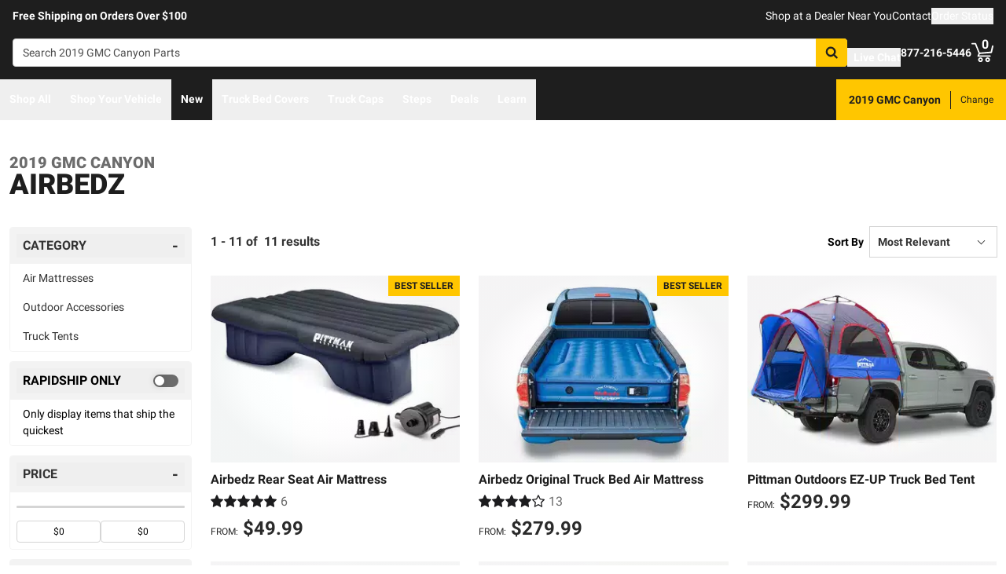

--- FILE ---
content_type: text/javascript
request_url: https://realtruck.com/_nuxt/index-BwKo5pbR.js
body_size: 697
content:
import{d as n,f as e,k as o,w as t,bE as m,o as i}from"./entry-BUdgXy5J.js";import{_}from"./AlgoliaVersion.vue-BbRDPVDb.js";import{_ as p}from"./ConstructorVersion.vue-CJywu3jI.js";import"./Crumbs-0Q6eZvZq.js";import"./getLastCategoryLevel-bznl1RWC.js";import"./virtual_public-pbLAPPxm.js";import"./switch-BjXpe2zJ.js";import"./Pagination-D6DkjdQE.js";import"./CarouselProduct-DScX35md.js";import"./useMetaTagTemplates-B5jeqLMw.js";import"./getFetchRequestOptions-D2sWt7zA.js";const $=n({__name:"index",setup(s){return(a,c)=>{const r=m;return i(),e("div",null,[o(r,null,{original:t(()=>[o(_)]),constructor:t(()=>[o(p)]),_:1})])}}});export{$ as default};
//# sourceMappingURL=index-BwKo5pbR.js.map


--- FILE ---
content_type: image/svg+xml
request_url: https://realtruck.com/images/star-empty-bw.svg
body_size: 560
content:
<svg xmlns="http://www.w3.org/2000/svg" viewBox="0 0 50 48.6" fill="#1c1c1e">
<path d="M49.9 18.5c-.2-.7-1-1.2-1.6-1.4l-15-2.2-6.6-13.8C26.4.4 25.6 0 24.9 0 24 0 23.4.4 23 1.1l-6.6 13.7-14.8 2.3A2 2 0 0 0 0 18.5a2 2 0 0 0 .5 2l10.7 10.6-2.6 15c-.1.8.2 1.5.8 2a2 2 0 0 0 2 .1l13.3-7L38 48.4c.3.2.6.2 1 .2s.8-.1 1.2-.4c.6-.4.9-1.2.8-2l-2.6-15 10.9-10.7a2 2 0 0 0 .5-2zm-15 10.6a2 2 0 0 0-.5 1.8l2 12-10.6-5.7c-.3-.2-.6-.2-1-.2l-1 .2-10.5 5.6 2-12.1c.2-.6 0-1.3-.5-1.8l-8.6-8.5L18 18.6a2 2 0 0 0 1.5-1.1l5.2-11 5.4 11c.3.6.8 1 1.5 1.1l11.9 1.8-8.6 8.7z"/>
</svg>


--- FILE ---
content_type: text/javascript
request_url: https://realtruck.com/_nuxt/switch-BjXpe2zJ.js
body_size: 1833
content:
import{ar as m,e as i,v as k,aw as K,cT as h,d as w,cU as j,x as G,j as R,cV as C,bs as B,cf as N,cW as H,aJ as M,aF as T,cX as Y,cY as q,cZ as J,c_ as W,F as X,c$ as x}from"./entry-BUdgXy5J.js";function Z(e,l,a){let t=m(a?.value),u=i(()=>e.value!==void 0);return[i(()=>u.value?e.value:t.value),function(r){return u.value||(t.value=r),l?.(r)}]}function $(e,l){if(e)return e;let a=l??"button";if(typeof a=="string"&&a.toLowerCase()==="button")return"button"}function _(e,l){let a=m($(e.value.type,e.value.as));return k(()=>{a.value=$(e.value.type,e.value.as)}),K(()=>{var t;a.value||h(l)&&h(l)instanceof HTMLButtonElement&&!((t=h(l))!=null&&t.hasAttribute("type"))&&(a.value="button")}),a}function z(e){var l,a;let t=(l=e?.form)!=null?l:e.closest("form");if(t){for(let u of t.elements)if(u!==e&&(u.tagName==="INPUT"&&u.type==="submit"||u.tagName==="BUTTON"&&u.type==="submit"||u.nodeName==="INPUT"&&u.type==="image")){u.click();return}(a=t.requestSubmit)==null||a.call(t)}}let O=Symbol("LabelContext");function P(){let e=B(O,null);if(e===null){let l=new Error("You used a <Label /> component, but it is not inside a parent.");throw Error.captureStackTrace&&Error.captureStackTrace(l,P),l}return e}function Q({slot:e={},name:l="Label",props:a={}}={}){let t=m([]);function u(r){return t.value.push(r),()=>{let o=t.value.indexOf(r);o!==-1&&t.value.splice(o,1)}}return N(O,{register:u,slot:e,name:l,props:a}),i(()=>t.value.length>0?t.value.join(" "):void 0)}let ee=w({name:"Label",props:{as:{type:[Object,String],default:"label"},passive:{type:[Boolean],default:!1},id:{type:String,default:null}},setup(e,{slots:l,attrs:a}){var t;let u=(t=e.id)!=null?t:`headlessui-label-${j()}`,r=P();return k(()=>G(r.register(u))),()=>{let{name:o="Label",slot:s={},props:d={}}=r,{passive:b,...v}=e,f={...Object.entries(d).reduce((c,[S,g])=>Object.assign(c,{[S]:R(g)}),{}),id:u};return b&&(delete f.onClick,delete f.htmlFor,delete v.onClick),C({ourProps:f,theirProps:v,slot:s,attrs:a,slots:l,name:o})}}}),D=Symbol("GroupContext"),le=w({name:"SwitchGroup",props:{as:{type:[Object,String],default:"template"}},setup(e,{slots:l,attrs:a}){let t=m(null),u=Q({name:"SwitchLabel",props:{htmlFor:i(()=>{var o;return(o=t.value)==null?void 0:o.id}),onClick(o){t.value&&(o.currentTarget.tagName==="LABEL"&&o.preventDefault(),t.value.click(),t.value.focus({preventScroll:!0}))}}}),r=H({name:"SwitchDescription"});return N(D,{switchRef:t,labelledby:u,describedby:r}),()=>C({theirProps:e,ourProps:{},slot:{},slots:l,attrs:a,name:"SwitchGroup"})}}),ae=w({name:"Switch",emits:{"update:modelValue":e=>!0},props:{as:{type:[Object,String],default:"button"},modelValue:{type:Boolean,default:void 0},defaultChecked:{type:Boolean,optional:!0},form:{type:String,optional:!0},name:{type:String,optional:!0},value:{type:String,optional:!0},id:{type:String,default:null},disabled:{type:Boolean,default:!1},tabIndex:{type:Number,default:0}},inheritAttrs:!1,setup(e,{emit:l,attrs:a,slots:t,expose:u}){var r;let o=(r=e.id)!=null?r:`headlessui-switch-${j()}`,s=B(D,null),[d,b]=Z(i(()=>e.modelValue),n=>l("update:modelValue",n),i(()=>e.defaultChecked));function v(){b(!d.value)}let f=m(null),c=s===null?f:s.switchRef,S=_(i(()=>({as:e.as,type:a.type})),c);u({el:c,$el:c});function g(n){n.preventDefault(),v()}function V(n){n.key===x.Space?(n.preventDefault(),v()):n.key===x.Enter&&z(n.currentTarget)}function F(n){n.preventDefault()}let y=i(()=>{var n,p;return(p=(n=h(c))==null?void 0:n.closest)==null?void 0:p.call(n,"form")});return k(()=>{M([y],()=>{if(!y.value||e.defaultChecked===void 0)return;function n(){b(e.defaultChecked)}return y.value.addEventListener("reset",n),()=>{var p;(p=y.value)==null||p.removeEventListener("reset",n)}},{immediate:!0})}),()=>{let{name:n,value:p,form:I,tabIndex:L,...E}=e,U={checked:d.value},A={id:o,ref:c,role:"switch",type:S.value,tabIndex:L===-1?0:L,"aria-checked":d.value,"aria-labelledby":s?.labelledby.value,"aria-describedby":s?.describedby.value,onClick:g,onKeyup:V,onKeypress:F};return T(X,[n!=null&&d.value!=null?T(Y,q({features:J.Hidden,as:"input",type:"checkbox",hidden:!0,readOnly:!0,checked:d.value,form:I,disabled:E.disabled,name:n,value:p})):null,C({ourProps:A,theirProps:{...a,...W(E,["modelValue","defaultChecked"])},slot:U,attrs:a,slots:t,name:"Switch"})])}}}),ue=ee;export{ue as d,le as o,ae as u};
//# sourceMappingURL=switch-BjXpe2zJ.js.map


--- FILE ---
content_type: text/javascript
request_url: https://realtruck.com/_nuxt/virtual_public-pbLAPPxm.js
body_size: 149
content:
import{b3 as s}from"./entry-BUdgXy5J.js";const i=s("/images/checkmarkThick.svg");export{i as _};
//# sourceMappingURL=virtual_public-pbLAPPxm.js.map


--- FILE ---
content_type: text/javascript
request_url: https://realtruck.com/_nuxt/default-wNuq7XAg.js
body_size: 705
content:
const __vite__mapDeps=(i,m=__vite__mapDeps,d=(m.f||(m.f=["./index-CLRZRmru.js","./entry-BUdgXy5J.js","./entry-BbI8sEZv.css","./Select-BOv1vhTT.js","./Radio-aN4Gcola.js"])))=>i.map(i=>d[i]);
import{d as u,aS as d,b4 as f,f as h,o as a,m as b,i as k,g as n,k as o,as as x,j as v,bW as y,d4 as C,d5 as w,d6 as B,d7 as E,bX as R}from"./entry-BUdgXy5J.js";const V=y(()=>R(()=>import("./index-CLRZRmru.js").then(e=>e.i),__vite__mapDeps([0,1,2,3,4]),import.meta.url).then(e=>e.default||e)),N={id:"top"},z=u({__name:"default",setup(e){const{isSalesEmployee:s}=d(),t=f("mainContentRef"),_=()=>{t.value&&(t.value.focus(),t.value.scrollIntoView({behavior:"smooth"}))};return(c,S)=>{const i=V,r=C,l=w,m=B,p=E;return a(),h("div",N,[v(s)?(a(),b(i,{key:0})):k("",!0),n("div",{class:"bg-black text-white w-auto h-auto m-2 p-2 absolute left-[-9999px] top-[-9999px] focus-within:left-0 focus-within:top-0 z-50"},[n("button",{type:"button",class:"text-white sr-only focus:not-sr-only",onClick:_}," Skip to main content ")]),o(r),o(l),o(m),n("div",{id:"mainContent",ref_key:"mainContentRef",ref:t,tabindex:"-1"},null,512),x(c.$slots,"default"),o(p)])}}});export{z as default};
//# sourceMappingURL=default-wNuq7XAg.js.map


--- FILE ---
content_type: text/javascript
request_url: https://realtruck.com/_nuxt/ConstructorVersion-lWUTt15L.js
body_size: 388
content:
import{_ as o}from"./ConstructorVersion.vue-CJywu3jI.js";import"./entry-BUdgXy5J.js";import"./Crumbs-0Q6eZvZq.js";import"./getLastCategoryLevel-bznl1RWC.js";import"./virtual_public-pbLAPPxm.js";import"./switch-BjXpe2zJ.js";import"./useMetaTagTemplates-B5jeqLMw.js";import"./getFetchRequestOptions-D2sWt7zA.js";export{o as default};
//# sourceMappingURL=ConstructorVersion-lWUTt15L.js.map


--- FILE ---
content_type: text/javascript
request_url: https://realtruck.com/_nuxt/ConstructorVersion.vue-CJywu3jI.js
body_size: 23400
content:
import{d as M,cF as aa,cs as na,bf as Oe,f as $,o as m,b7 as Le,g as _,cG as sa,j as r,t as W,bs as je,ar as z,e as h,as as K,i as L,F as G,h as Z,q as te,b8 as ra,r as le,m as V,aX as Ke,aS as oa,w as P,l as gt,u as fe,bI as ht,ci as yt,k as A,cf as We,cn as bt,aH as we,av as at,cH as ze,aJ as ue,aI as _t,v as be,b9 as St,cI as la,at as ie,cJ as ia,aF as $e,aw as ua,cK as ca,aq as Ve,cL as me,ay as de,b1 as He,cM as da,cN as pa,x as wt,n as xe,b0 as ma,cO as fa,bQ as va,cP as ga,cQ as ha,az as ya,aA as ba,bU as _a,p as Sa,C as wa,cq as nt,b_ as $a,B as xa,b2 as $t,bt as st,aY as Ca,bR as ka,bJ as Da,a as Fa,ba as Pa,bM as Ea,cR as Va,b4 as Ra,cS as Ta,A as rt,aT as ot,aE as Na,aZ as Ia,bc as qa,_ as Aa,a_ as Ba,cz as Ma,a$ as Oa,bd as La}from"./entry-BUdgXy5J.js";import{_ as ja}from"./Crumbs-0Q6eZvZq.js";import{_ as Ka,a as Wa,g as lt,b as za,c as Ha,d as Ua,e as Ga}from"./getLastCategoryLevel-bznl1RWC.js";import{u as Ya}from"./useMetaTagTemplates-B5jeqLMw.js";import{g as Xa}from"./getFetchRequestOptions-D2sWt7zA.js";const Ja={class:"flex items-center gap-x-2.5"},Qa=["id","value"],Za=["for"],en=M({__name:"CheckboxRaw",props:aa({value:{},label:{}},{checked:{type:Boolean},checkedModifiers:{}}),emits:["update:checked"],setup(s){const e=na(s,"checked"),t=s,n=Oe();return(a,i)=>(m(),$("div",Ja,[Le(_("input",{id:r(n),"onUpdate:modelValue":i[0]||(i[0]=o=>e.value=o),type:"checkbox",value:t.value,class:"checked:bg-[url('/images/checkmarkThick.svg')] checked:bg-action checked:bg-[length:75%_75%] checked:bg-center checked:border-action checked:bg-no-repeat appearance-none h-5 w-5 border-2 border-solid rounded border-gray-dark"},null,8,Qa),[[sa,e.value]]),_("label",{for:r(n)},W(t.label),9,Za)]))}}),tn=Object.assign(en,{__name:"BaseFormCheckboxRaw"}),xt=Symbol();function se(){const s=je(xt);if(!s)throw new Error("Constructor instance not found");return s}const an=["aria-expanded","aria-labelledby","aria-controls"],nn={class:"flex justify-between items-center gap-x-2"},sn=["id"],rn={class:"flex-none"},on={class:"text-[20px]"},ln={key:0,class:"font-normal text-sm text-gray transform-none truncate"},un=["id"],cn=["aria-labelledby"],dn=M({__name:"index",props:{label:{},facet:{},options:{},isLight:{type:Boolean},isCollapsedDefault:{type:Boolean},showSelectedRefinementsWhenCollapsed:{type:Boolean},showHighlightedBorderWhenRefined:{type:Boolean}},setup(s){const{instance:e,updateSearch:t}=se(),n=z(s.isCollapsedDefault),a=h(()=>s.isLight?"bg-white":"bg-gray-lighter"),i=h(()=>s.label??s.facet?.display_name),o=Oe(),l=h(()=>e.getFacetValues(s.facet?.name||"")),d=h(()=>(s.options??s.facet?.options??[]).map(g=>({label:g.label??g.display_name,value:g.value,isSelected:l.value.includes(g.value)}))),u=h(()=>d.value.filter(g=>g.isSelected).map(g=>g.value).join(", ")),c=h(()=>!!(s.showHighlightedBorderWhenRefined&&u.value));function y(){n.value=!n.value}function f(g,x){x?e.removeFacetValue(s.facet?.name||"",g):e.addFacetValue(s.facet?.name||"",g),t()}return(g,x)=>{const w=tn;return m(),$("div",{class:te(["rounded border border-solid overflow-hidden",r(c)?"border-info":"border-gray-lighter"])},[K(g.$slots,"header",{toggleCollapsed:y,headerBackgroundColor:r(a)},()=>[_("div",{class:te(["font-bold px-2 py-2 text-dark",r(a)])},[K(g.$slots,"headerContent",{toggleCollapsed:y},()=>[_("button",{"aria-expanded":!r(n),"aria-labelledby":r(o),"aria-controls":`${r(o)}-options`,type:"button",class:"w-full px-2 text-left",onClick:y},[_("span",nn,[_("span",{id:r(o),class:"uppercase break-words"},[r(i)?(m(),$(G,{key:0},[Z(W(r(i)),1)],64)):L("",!0)],8,sn),_("span",rn,[_("span",on,[r(n)?(m(),$(G,{key:0},[Z("+")],64)):(m(),$(G,{key:1},[Z("-")],64))])])]),g.showSelectedRefinementsWhenCollapsed&&r(n)&&r(u)?(m(),$("span",ln,[K(g.$slots,"selectedFacetOptions",{selectedFacetOptions:r(u)},()=>[Z(W(r(u)),1)])])):L("",!0)],8,an)])],2)]),Le(_("div",{id:`${r(o)}-options`,class:"bg-white"},[K(g.$slots,"default",{isCollapsed:r(n)},()=>[_("div",{class:"px-4 py-2 text-sm space-y-4 lg:overflow-x-hidden lg:overflow-y-auto lg:max-h-[500px] text-black",role:"group","aria-labelledby":r(o)},[K(g.$slots,"options",{options:r(d)},()=>[(m(!0),$(G,null,le(r(d),k=>(m(),V(w,{key:k.value,checked:k.isSelected,"onUpdate:checked":[B=>k.isSelected=B,B=>f(k.value,!k.isSelected)],label:k.label},null,8,["checked","onUpdate:checked","label"]))),128))])],8,cn)])],8,un),[[ra,!r(n)]])],2)}}}),ke=Object.assign(dn,{__name:"ConstructorioFacet"}),pn=M({__name:"Category",props:{categoryData:{},isLight:{type:Boolean},isCollapsedDefault:{type:Boolean}},setup(s){const e=Ke(),t=oa(),{instance:n}=se(),a=h(()=>{const[o]=n.state.value.groups,l=o?.children??[],d=i(l),u=new URLSearchParams;s.categoryData?.type==="brand"&&u.append("filter",`brand:${s.categoryData.name}`),s.categoryData?.type!=="brand"&&e.query.sameDayShipping&&u.append("sameDayShipping",e.query.sameDayShipping.toString());const c=u.size>0?`?${u.toString()}`:"";return t.isRetailSalesAgent.value&&d.sort((y,f)=>y.display_name.localeCompare(f.display_name)),d.map(y=>({id:y.group_id,label:y.display_name,link:`/c/${y.data?.slug}${c}`}))});function i(o){return o.flatMap(l=>l.children&&l.children.length>0?i(l.children):l)}return(o,l)=>{const d=gt,u=ke;return r(a).length>0?(m(),V(u,{key:0,label:"Category","is-light":o.isLight,"is-collapsed-default":o.isCollapsedDefault},{options:P(()=>[(m(!0),$(G,null,le(r(a),c=>(m(),V(d,{key:c.id,class:"block text-dark",link:c.link},{default:P(()=>[Z(W(c.label),1)]),_:2},1032,["link"]))),128))]),_:1},8,["is-light","is-collapsed-default"])):L("",!0)}}}),Ct=Object.assign(pn,{__name:"CatalogConstructorCategory"}),mn={key:0},fn=["aria-checked"],vn={class:"flex justify-between items-center gap-x-2"},gn={id:"constructorSameDayShippingLabel",class:"uppercase break-words"},hn={key:0,id:"constructorSameDayShipping",class:"px-4 py-2 text-sm"},yn=M({__name:"SameDayShipping",props:{isLight:{type:Boolean}},setup(s){const{instance:e,updateSearch:t}=se(),{$sitewideConfig:n}=fe(),a=ht(),{sameDayShippingText:i,sameDayShippingBackgroundColor:o}=yt(),l=h(()=>e.state.value.facets.find(g=>g.name==="sameDayShipping")),d=h(()=>e.getFacetValues(l.value?.name||"")),u=h(()=>d.value.includes("True")),c=h(()=>!u.value&&!l.value?.options.some(({value:g})=>g==="True")),y=h(()=>u.value?n.config.sameDayShippingMode==="RAPIDSHIP"?"bg-success-dark":"bg-info-dark":"bg-gray-dark");function f(){if(u.value)e.clearFacets("sameDayShipping");else if(a.hasFullFitment)e.addFacetValue("sameDayShipping","True");else{a.showFitmentModal({isSameDayShippingMode:!0},"constructorSameDayShippingButton");return}t()}return(g,x)=>{const w=ke;return r(n).config.sameDayShippingEnabled&&r(l)&&!r(c)?(m(),$("div",mn,[K(g.$slots,"default",{isActive:r(u),toggleFacet:f,toggleColors:r(y),sameDayShippingText:r(i)},()=>[A(w,{"is-light":g.isLight},{header:P(({headerBackgroundColor:k})=>[_("div",{class:te(["font-bold px-2 py-2",[r(u)?r(o):k,{"text-white":r(u)}]])},[_("button",{id:"constructorSameDayShippingButton",role:"switch","aria-atomic":"true","aria-checked":r(u),"aria-describedby":"constructorSameDayShipping","aria-labelledby":"constructorSameDayShippingLabel",type:"button",class:"w-full px-2 text-left",onClick:f},[_("span",vn,[_("span",gn,W(r(i))+" Only ",1),_("span",{class:te(["flex-none ml-2 my-2 h-4 w-8 flex items-center rounded-full border-2 border-transparent",r(y)])},[_("span",{class:te(["h-3 w-3 bg-white rounded-full transform shadow",[r(u)?"translate-x-4":"translate-x-0"]])},null,2)],2)])],8,fn)],2)]),default:P(()=>[_("div",null,[r(u)?L("",!0):(m(),$("p",hn," Only display items that ship the quickest "))])]),_:1},8,["is-light"])])])):L("",!0)}}}),kt=Object.assign(yn,{__name:"ConstructorioFacetSameDayShipping"}),bn=["aria-checked"],_n={class:"flex justify-between items-center gap-x-2"},Sn={id:"made-in-america-facet-label",class:"uppercase break-words"},wn=M({__name:"MadeInAmerica",props:{isLight:{type:Boolean}},setup(s){const{instance:e,updateSearch:t}=se(),n=h(()=>e.state.value.facets.find(d=>d.name==="isMadeInAmerica")),a=h(()=>e.getFacetValues(n.value?.name||"")),i=h(()=>a.value.includes("True")),o=h(()=>!i.value&&!n.value?.options.some(({value:d})=>d==="True"));function l(){i.value?e.clearFacets("isMadeInAmerica"):e.addFacetValue("isMadeInAmerica","True"),t()}return(d,u)=>{const c=ke;return r(n)&&!r(o)?(m(),V(c,{key:0,"is-light":d.isLight},{headerContent:P(()=>[_("button",{role:"switch","aria-labelledby":"made-in-america-facet-label","aria-atomic":"true","aria-checked":r(i),"aria-live":"polite",tabindex:"0",type:"button",class:"w-full px-2 text-left",onClick:l},[_("span",_n,[_("span",Sn,W(r(n).display_name),1),_("span",{class:te(["flex-none ml-2 my-2 h-4 w-8 flex items-center rounded-full border-2 border-transparent",r(i)?"bg-info-dark":"bg-gray-dark"])},[_("span",{class:te(["h-3 w-3 bg-white rounded-full transform shadow",[r(i)?"translate-x-4":"translate-x-0"]])},null,2)],2)])],8,bn)]),default:P(()=>[...u[0]||(u[0]=[_("div",null,null,-1)])]),_:1},8,["is-light"])):L("",!0)}}}),$n=Object.assign(wn,{__name:"ConstructorioFacetMadeInAmerica"});function Ue(s,e=Number.NEGATIVE_INFINITY,t=Number.POSITIVE_INFINITY){return Math.min(t,Math.max(e,s))}function Pe(s,e){let t=s;const n=e.toString(),a=n.indexOf("."),i=a>=0?n.length-a:0;if(i>0){const o=10**i;t=Math.round(t*o)/o}return t}function xn(s,e,t,n){e=Number(e),t=Number(t);const a=(s-(Number.isNaN(e)?0:e))%n;let i=Pe(Math.abs(a)*2>=n?s+Math.sign(a)*(n-Math.abs(a)):s-a,n);return Number.isNaN(e)?!Number.isNaN(t)&&i>t&&(i=Math.floor(Pe(t/n,n))*n):i<e?i=e:!Number.isNaN(t)&&i>t&&(i=e+Math.floor(Pe((t-e)/n,n))*n),i=Pe(i,n),i}function Re(s,e){const t=typeof s=="string"&&!e?`${s}Context`:e,n=Symbol(t);return[o=>{const l=je(n,o);if(l||l===null)return l;throw new Error(`Injection \`${n.toString()}\` not found. Component must be used within ${Array.isArray(s)?`one of the following components: ${s.join(", ")}`:`\`${s}\``}`)},o=>(We(n,o),o)]}function Cn(){let s=document.activeElement;if(s==null)return null;for(;s!=null&&s.shadowRoot!=null&&s.shadowRoot.activeElement!=null;)s=s.shadowRoot.activeElement;return s}function Ie(s){return s==null}function Dt(s){return s?s.flatMap(e=>e.type===G?Dt(e.children):[e]):[]}const[Ft,zr]=Re("ConfigProvider");function kn(s){if(!we(s))return at(s);const e=new Proxy({},{get(t,n,a){return r(Reflect.get(s.value,n,a))},set(t,n,a){return we(s.value[n])&&!we(a)?s.value[n].value=a:s.value[n]=a,!0},deleteProperty(t,n){return Reflect.deleteProperty(s.value,n)},has(t,n){return Reflect.has(s.value,n)},ownKeys(){return Object.keys(s.value)},getOwnPropertyDescriptor(){return{enumerable:!0,configurable:!0}}});return at(e)}function Pt(s){return kn(h(s))}typeof WorkerGlobalScope<"u"&&globalThis instanceof WorkerGlobalScope;const Dn=s=>typeof s<"u",Fn=bt;function Te(s){var e;const t=bt(s);return(e=t?.$el)!=null?e:t}function Pn(){const s=_t(!1),e=ze();return e&&be(()=>{s.value=!0},e),s}function En(s){return JSON.parse(JSON.stringify(s))}function Et(s,e,t,n={}){var a,i,o;const{clone:l=!1,passive:d=!1,eventName:u,deep:c=!1,defaultValue:y,shouldEmit:f}=n,g=ze(),x=t||g?.emit||((a=g?.$emit)==null?void 0:a.bind(g))||((o=(i=g?.proxy)==null?void 0:i.$emit)==null?void 0:o.bind(g?.proxy));let w=u;w=w||`update:${e.toString()}`;const k=S=>l?typeof l=="function"?l(S):En(S):S,B=()=>Dn(s[e])?k(s[e]):y,v=S=>{f?f(S)&&x(w,S):x(w,S)};if(d){const S=B(),D=z(S);let F=!1;return ue(()=>s[e],b=>{F||(F=!0,D.value=k(b),St(()=>F=!1))}),ue(D,b=>{!F&&(b!==s[e]||c)&&v(b)},{deep:c}),D}else return h({get(){return B()},set(S){v(S)}})}function Vn(s){const e=Ft({dir:z("ltr")});return h(()=>s?.value||e.dir?.value||"ltr")}function Vt(s){return h(()=>Fn(s)?!!Te(s)?.closest("form"):!0)}function ve(){const s=ze(),e=z(),t=h(()=>["#text","#comment"].includes(e.value?.$el.nodeName)?e.value?.$el.nextElementSibling:Te(e)),n=Object.assign({},s.exposed),a={};for(const o in s.props)Object.defineProperty(a,o,{enumerable:!0,configurable:!0,get:()=>s.props[o]});if(Object.keys(n).length>0)for(const o in n)Object.defineProperty(a,o,{enumerable:!0,configurable:!0,get:()=>n[o]});Object.defineProperty(a,"$el",{enumerable:!0,configurable:!0,get:()=>s.vnode.el}),s.exposed=a;function i(o){e.value=o,o&&(Object.defineProperty(a,"$el",{enumerable:!0,configurable:!0,get:()=>o instanceof Element?o:o.$el}),s.exposed=a)}return{forwardRef:i,currentRef:e,currentElement:t}}function Rn(s){const e=Ft({locale:z("en")});return h(()=>s?.value||e.locale?.value||"en")}function Tn(s){const e=z(),t=h(()=>e.value?.width??0),n=h(()=>e.value?.height??0);return be(()=>{const a=Te(s);if(a){e.value={width:a.offsetWidth,height:a.offsetHeight};const i=new ResizeObserver(o=>{if(!Array.isArray(o)||!o.length)return;const l=o[0];let d,u;if("borderBoxSize"in l){const c=l.borderBoxSize,y=Array.isArray(c)?c[0]:c;d=y.inlineSize,u=y.blockSize}else d=a.offsetWidth,u=a.offsetHeight;e.value={width:d,height:u}});return i.observe(a,{box:"border-box"}),()=>i.unobserve(a)}else e.value=void 0}),{width:t,height:n}}const Be=M({name:"PrimitiveSlot",inheritAttrs:!1,setup(s,{attrs:e,slots:t}){return()=>{if(!t.default)return null;const n=Dt(t.default()),a=n.findIndex(d=>d.type!==la);if(a===-1)return n;const i=n[a];delete i.props?.ref;const o=i.props?ie(e,i.props):e,l=ia({...i,props:{}},o);return n.length===1?l:(n[a]=l,n)}}}),Nn=["area","img","input"],ge=M({name:"Primitive",inheritAttrs:!1,props:{asChild:{type:Boolean,default:!1},as:{type:[String,Object],default:"div"}},setup(s,{attrs:e,slots:t}){const n=s.asChild?"template":s.as;return typeof n=="string"&&Nn.includes(n)?()=>$e(n,e):n!=="template"?()=>$e(s.as,e,{default:t.default}):()=>$e(Be,e,{default:t.default})}});function Ce(){const s=z(),e=h(()=>["#text","#comment"].includes(s.value?.$el.nodeName)?s.value?.$el.nextElementSibling:Te(s));return{primitiveElement:s,currentElement:e}}const it="data-reka-collection-item";function Ge(s={}){const{key:e="",isProvider:t=!1}=s,n=`${e}CollectionProvider`;let a;if(t){const c=z(new Map);a={collectionRef:z(),itemMap:c},We(n,a)}else a=je(n);const i=(c=!1)=>{const y=a.collectionRef.value;if(!y)return[];const f=Array.from(y.querySelectorAll(`[${it}]`)),x=Array.from(a.itemMap.value.values()).sort((w,k)=>f.indexOf(w.ref)-f.indexOf(k.ref));return c?x:x.filter(w=>w.ref.dataset.disabled!=="")},o=M({name:"CollectionSlot",setup(c,{slots:y}){const{primitiveElement:f,currentElement:g}=Ce();return ue(g,()=>{a.collectionRef.value=g.value}),()=>$e(Be,{ref:f},y)}}),l=M({name:"CollectionItem",inheritAttrs:!1,props:{value:{validator:()=>!0}},setup(c,{slots:y,attrs:f}){const{primitiveElement:g,currentElement:x}=Ce();return ua(w=>{if(x.value){const k=ca(x.value);a.itemMap.value.set(k,{ref:x.value,value:c.value}),w(()=>a.itemMap.value.delete(k))}}),()=>$e(Be,{...f,[it]:"",ref:g},y)}}),d=h(()=>Array.from(a.itemMap.value.values())),u=h(()=>a.itemMap.value.size);return{getItems:i,reactiveItems:d,itemMapSize:u,CollectionSlot:o,CollectionItem:l}}var In=M({__name:"VisuallyHidden",props:{feature:{type:String,required:!1,default:"focusable"},asChild:{type:Boolean,required:!1},as:{type:null,required:!1,default:"span"}},setup(s){return(e,t)=>(m(),V(r(ge),{as:e.as,"as-child":e.asChild,"aria-hidden":e.feature==="focusable"?"true":void 0,"data-hidden":e.feature==="fully-hidden"?"":void 0,tabindex:e.feature==="fully-hidden"?"-1":void 0,style:{position:"absolute",border:0,width:"1px",height:"1px",padding:0,margin:"-1px",overflow:"hidden",clip:"rect(0, 0, 0, 0)",clipPath:"inset(50%)",whiteSpace:"nowrap",wordWrap:"normal",top:"-1px",left:"-1px"}},{default:P(()=>[K(e.$slots,"default")]),_:3},8,["as","as-child","aria-hidden","data-hidden","tabindex"]))}}),qn=In,An=M({inheritAttrs:!1,__name:"VisuallyHiddenInputBubble",props:{name:{type:String,required:!0},value:{type:null,required:!0},checked:{type:Boolean,required:!1,default:void 0},required:{type:Boolean,required:!1},disabled:{type:Boolean,required:!1},feature:{type:String,required:!1,default:"fully-hidden"}},setup(s){const e=s,{primitiveElement:t,currentElement:n}=Ce(),a=h(()=>e.checked??e.value);return ue(a,(i,o)=>{if(!n.value)return;const l=n.value,d=window.HTMLInputElement.prototype,c=Object.getOwnPropertyDescriptor(d,"value").set;if(c&&i!==o){const y=new Event("input",{bubbles:!0}),f=new Event("change",{bubbles:!0});c.call(l,i),l.dispatchEvent(y),l.dispatchEvent(f)}}),(i,o)=>(m(),V(qn,ie({ref_key:"primitiveElement",ref:t},{...e,...i.$attrs},{as:"input"}),null,16))}}),ut=An,Bn=M({inheritAttrs:!1,__name:"VisuallyHiddenInput",props:{name:{type:String,required:!0},value:{type:null,required:!0},checked:{type:Boolean,required:!1,default:void 0},required:{type:Boolean,required:!1},disabled:{type:Boolean,required:!1},feature:{type:String,required:!1,default:"fully-hidden"}},setup(s){const e=s,t=h(()=>typeof e.value=="object"&&Array.isArray(e.value)&&e.value.length===0&&e.required),n=h(()=>typeof e.value=="string"||typeof e.value=="number"||typeof e.value=="boolean"||e.value===null||e.value===void 0?[{name:e.name,value:e.value}]:typeof e.value=="object"&&Array.isArray(e.value)?e.value.flatMap((a,i)=>typeof a=="object"?Object.entries(a).map(([o,l])=>({name:`${e.name}[${i}][${o}]`,value:l})):{name:`${e.name}[${i}]`,value:a}):e.value!==null&&typeof e.value=="object"&&!Array.isArray(e.value)?Object.entries(e.value).map(([a,i])=>({name:`${e.name}[${a}]`,value:i})):[]);return(a,i)=>(m(),$(G,null,[L(" We render single input if it's required "),t.value?(m(),V(ut,ie({key:a.name},{...e,...a.$attrs},{name:a.name,value:a.value}),null,16,["name","value"])):(m(!0),$(G,{key:1},le(n.value,o=>(m(),V(ut,ie({key:o.name},{ref_for:!0},{...e,...a.$attrs},{name:o.name,value:o.value}),null,16,["name","value"]))),128))],2112))}}),Rt=Bn;let qe=new Map,Me=!1;try{Me=new Intl.NumberFormat("de-DE",{signDisplay:"exceptZero"}).resolvedOptions().signDisplay==="exceptZero"}catch{}let Ee=!1;try{Ee=new Intl.NumberFormat("de-DE",{style:"unit",unit:"degree"}).resolvedOptions().style==="unit"}catch{}const Tt={degree:{narrow:{default:"°","ja-JP":" 度","zh-TW":"度","sl-SI":" °"}}};class Nt{format(e){let t="";if(!Me&&this.options.signDisplay!=null?t=On(this.numberFormatter,this.options.signDisplay,e):t=this.numberFormatter.format(e),this.options.style==="unit"&&!Ee){var n;let{unit:a,unitDisplay:i="short",locale:o}=this.resolvedOptions();if(!a)return t;let l=(n=Tt[a])===null||n===void 0?void 0:n[i];t+=l[o]||l.default}return t}formatToParts(e){return this.numberFormatter.formatToParts(e)}formatRange(e,t){if(typeof this.numberFormatter.formatRange=="function")return this.numberFormatter.formatRange(e,t);if(t<e)throw new RangeError("End date must be >= start date");return`${this.format(e)} – ${this.format(t)}`}formatRangeToParts(e,t){if(typeof this.numberFormatter.formatRangeToParts=="function")return this.numberFormatter.formatRangeToParts(e,t);if(t<e)throw new RangeError("End date must be >= start date");let n=this.numberFormatter.formatToParts(e),a=this.numberFormatter.formatToParts(t);return[...n.map(i=>({...i,source:"startRange"})),{type:"literal",value:" – ",source:"shared"},...a.map(i=>({...i,source:"endRange"}))]}resolvedOptions(){let e=this.numberFormatter.resolvedOptions();return!Me&&this.options.signDisplay!=null&&(e={...e,signDisplay:this.options.signDisplay}),!Ee&&this.options.style==="unit"&&(e={...e,style:"unit",unit:this.options.unit,unitDisplay:this.options.unitDisplay}),e}constructor(e,t={}){this.numberFormatter=Mn(e,t),this.options=t}}function Mn(s,e={}){let{numberingSystem:t}=e;if(t&&s.includes("-nu-")&&(s.includes("-u-")||(s+="-u-"),s+=`-nu-${t}`),e.style==="unit"&&!Ee){var n;let{unit:o,unitDisplay:l="short"}=e;if(!o)throw new Error('unit option must be provided with style: "unit"');if(!(!((n=Tt[o])===null||n===void 0)&&n[l]))throw new Error(`Unsupported unit ${o} with unitDisplay = ${l}`);e={...e,style:"decimal"}}let a=s+(e?Object.entries(e).sort((o,l)=>o[0]<l[0]?-1:1).join():"");if(qe.has(a))return qe.get(a);let i=new Intl.NumberFormat(s,e);return qe.set(a,i),i}function On(s,e,t){if(e==="auto")return s.format(t);if(e==="never")return s.format(Math.abs(t));{let n=!1;if(e==="always"?n=t>0||Object.is(t,0):e==="exceptZero"&&(Object.is(t,-0)||Object.is(t,0)?t=Math.abs(t):n=t>0),n){let a=s.format(-t),i=s.format(t),o=a.replace(i,"").replace(/\u200e|\u061C/,"");return[...o].length!==1&&console.warn("@react-aria/i18n polyfill for NumberFormat signDisplay: Unsupported case"),a.replace(i,"!!!").replace(o,"+").replace("!!!",i)}else return s.format(t)}}const Ln=new RegExp("^.*\\(.*\\).*$"),jn=["latn","arab","hanidec","deva","beng","fullwide"];class It{parse(e){return Ae(this.locale,this.options,e).parse(e)}isValidPartialNumber(e,t,n){return Ae(this.locale,this.options,e).isValidPartialNumber(e,t,n)}getNumberingSystem(e){return Ae(this.locale,this.options,e).options.numberingSystem}constructor(e,t={}){this.locale=e,this.options=t}}const ct=new Map;function Ae(s,e,t){let n=dt(s,e);if(!s.includes("-nu-")&&!n.isValidPartialNumber(t)){for(let a of jn)if(a!==n.options.numberingSystem){let i=dt(s+(s.includes("-u-")?"-nu-":"-u-nu-")+a,e);if(i.isValidPartialNumber(t))return i}}return n}function dt(s,e){let t=s+(e?Object.entries(e).sort((a,i)=>a[0]<i[0]?-1:1).join():""),n=ct.get(t);return n||(n=new Kn(s,e),ct.set(t,n)),n}class Kn{parse(e){let t=this.sanitize(e);if(this.symbols.group&&(t=ye(t,this.symbols.group,"")),this.symbols.decimal&&(t=t.replace(this.symbols.decimal,".")),this.symbols.minusSign&&(t=t.replace(this.symbols.minusSign,"-")),t=t.replace(this.symbols.numeral,this.symbols.index),this.options.style==="percent"){let o=t.indexOf("-");t=t.replace("-",""),t=t.replace("+","");let l=t.indexOf(".");l===-1&&(l=t.length),t=t.replace(".",""),l-2===0?t=`0.${t}`:l-2===-1?t=`0.0${t}`:l-2===-2?t="0.00":t=`${t.slice(0,l-2)}.${t.slice(l-2)}`,o>-1&&(t=`-${t}`)}let n=t?+t:NaN;if(isNaN(n))return NaN;if(this.options.style==="percent"){var a,i;let o={...this.options,style:"decimal",minimumFractionDigits:Math.min(((a=this.options.minimumFractionDigits)!==null&&a!==void 0?a:0)+2,20),maximumFractionDigits:Math.min(((i=this.options.maximumFractionDigits)!==null&&i!==void 0?i:0)+2,20)};return new It(this.locale,o).parse(new Nt(this.locale,o).format(n))}return this.options.currencySign==="accounting"&&Ln.test(e)&&(n=-1*n),n}sanitize(e){return e=e.replace(this.symbols.literals,""),this.symbols.minusSign&&(e=e.replace("-",this.symbols.minusSign)),this.options.numberingSystem==="arab"&&(this.symbols.decimal&&(e=e.replace(",",this.symbols.decimal),e=e.replace("،",this.symbols.decimal)),this.symbols.group&&(e=ye(e,".",this.symbols.group))),this.symbols.group==="’"&&e.includes("'")&&(e=ye(e,"'",this.symbols.group)),this.options.locale==="fr-FR"&&this.symbols.group&&(e=ye(e," ",this.symbols.group),e=ye(e,/\u00A0/g,this.symbols.group)),e}isValidPartialNumber(e,t=-1/0,n=1/0){return e=this.sanitize(e),this.symbols.minusSign&&e.startsWith(this.symbols.minusSign)&&t<0?e=e.slice(this.symbols.minusSign.length):this.symbols.plusSign&&e.startsWith(this.symbols.plusSign)&&n>0&&(e=e.slice(this.symbols.plusSign.length)),this.symbols.group&&e.startsWith(this.symbols.group)||this.symbols.decimal&&e.indexOf(this.symbols.decimal)>-1&&this.options.maximumFractionDigits===0?!1:(this.symbols.group&&(e=ye(e,this.symbols.group,"")),e=e.replace(this.symbols.numeral,""),this.symbols.decimal&&(e=e.replace(this.symbols.decimal,"")),e.length===0)}constructor(e,t={}){this.locale=e,t.roundingIncrement!==1&&t.roundingIncrement!=null&&(t.maximumFractionDigits==null&&t.minimumFractionDigits==null?(t.maximumFractionDigits=0,t.minimumFractionDigits=0):t.maximumFractionDigits==null?t.maximumFractionDigits=t.minimumFractionDigits:t.minimumFractionDigits==null&&(t.minimumFractionDigits=t.maximumFractionDigits)),this.formatter=new Intl.NumberFormat(e,t),this.options=this.formatter.resolvedOptions(),this.symbols=zn(e,this.formatter,this.options,t);var n,a;this.options.style==="percent"&&(((n=this.options.minimumFractionDigits)!==null&&n!==void 0?n:0)>18||((a=this.options.maximumFractionDigits)!==null&&a!==void 0?a:0)>18)&&console.warn("NumberParser cannot handle percentages with greater than 18 decimal places, please reduce the number in your options.")}}const pt=new Set(["decimal","fraction","integer","minusSign","plusSign","group"]),Wn=[0,4,2,1,11,20,3,7,100,21,.1,1.1];function zn(s,e,t,n){var a,i,o,l;let d=new Intl.NumberFormat(s,{...t,minimumSignificantDigits:1,maximumSignificantDigits:21,roundingIncrement:1,roundingPriority:"auto",roundingMode:"halfExpand"}),u=d.formatToParts(-10000.111),c=d.formatToParts(10000.111),y=Wn.map(p=>d.formatToParts(p));var f;let g=(f=(a=u.find(p=>p.type==="minusSign"))===null||a===void 0?void 0:a.value)!==null&&f!==void 0?f:"-",x=(i=c.find(p=>p.type==="plusSign"))===null||i===void 0?void 0:i.value;!x&&(n?.signDisplay==="exceptZero"||n?.signDisplay==="always")&&(x="+");let k=(o=new Intl.NumberFormat(s,{...t,minimumFractionDigits:2,maximumFractionDigits:2}).formatToParts(.001).find(p=>p.type==="decimal"))===null||o===void 0?void 0:o.value,B=(l=u.find(p=>p.type==="group"))===null||l===void 0?void 0:l.value,v=u.filter(p=>!pt.has(p.type)).map(p=>mt(p.value)),S=y.flatMap(p=>p.filter(C=>!pt.has(C.type)).map(C=>mt(C.value))),D=[...new Set([...v,...S])].sort((p,C)=>C.length-p.length),F=D.length===0?new RegExp("[\\p{White_Space}]","gu"):new RegExp(`${D.join("|")}|[\\p{White_Space}]`,"gu"),b=[...new Intl.NumberFormat(t.locale,{useGrouping:!1}).format(9876543210)].reverse(),I=new Map(b.map((p,C)=>[p,C])),T=new RegExp(`[${b.join("")}]`,"g");return{minusSign:g,plusSign:x,decimal:k,group:B,literals:F,numeral:T,index:p=>String(I.get(p))}}function ye(s,e,t){return s.replaceAll?s.replaceAll(e,t):s.split(e).join(t)}function mt(s){return s.replace(/[.*+?^${}()|[\]\\]/g,"\\$&")}function ft(s,e=z({})){return Pt(()=>new Nt(s.value,e.value))}function Hn(s,e=z({})){return Pt(()=>new It(s.value,e.value))}function vt(s,e,t){let n=s==="+"?e+t:e-t;if(e%1!==0||t%1!==0){const a=e.toString().split("."),i=t.toString().split("."),o=a[1]&&a[1].length||0,l=i[1]&&i[1].length||0,d=10**Math.max(o,l);e=Math.round(e*d),t=Math.round(t*d),n=s==="+"?e+t:e-t,n/=d}return n}const[Un,Gn]=Re("NumberFieldRoot");var Yn=M({inheritAttrs:!1,__name:"NumberFieldRoot",props:{defaultValue:{type:Number,required:!1,default:void 0},modelValue:{type:[Number,null],required:!1},min:{type:Number,required:!1},max:{type:Number,required:!1},step:{type:Number,required:!1,default:1},stepSnapping:{type:Boolean,required:!1,default:!0},formatOptions:{type:null,required:!1},locale:{type:String,required:!1},disabled:{type:Boolean,required:!1},readonly:{type:Boolean,required:!1},disableWheelChange:{type:Boolean,required:!1},invertWheelChange:{type:Boolean,required:!1},id:{type:String,required:!1},asChild:{type:Boolean,required:!1},as:{type:null,required:!1,default:"div"},name:{type:String,required:!1},required:{type:Boolean,required:!1}},emits:["update:modelValue"],setup(s,{emit:e}){const t=s,n=e,{disabled:a,readonly:i,disableWheelChange:o,invertWheelChange:l,min:d,max:u,step:c,stepSnapping:y,formatOptions:f,id:g,locale:x}=Ve(t),w=Et(t,"modelValue",n,{defaultValue:t.defaultValue,passive:t.modelValue===void 0}),{primitiveElement:k,currentElement:B}=Ce(),v=Rn(x),S=Vt(B),D=z(),F=h(()=>!Ie(w.value)&&(Y(w.value)===d.value||d.value&&!isNaN(w.value)?vt("-",w.value,c.value)<d.value:!1)),b=h(()=>!Ie(w.value)&&(Y(w.value)===u.value||u.value&&!isNaN(w.value)?vt("+",w.value,c.value)>u.value:!1));function I(q,U=1){if(D.value?.focus(),t.disabled||t.readonly)return;const oe=R.parse(D.value?.value??"");isNaN(oe)?w.value=d.value??0:q==="increase"?w.value=Y(oe+(c.value??1)*U):w.value=Y(oe-(c.value??1)*U)}function T(q=1){I("increase",q)}function j(q=1){I("decrease",q)}function p(q){q==="min"&&d.value!==void 0?w.value=Y(d.value):q==="max"&&u.value!==void 0&&(w.value=Y(u.value))}const C=ft(v,f),R=Hn(v,f),ee=h(()=>C.resolvedOptions().maximumFractionDigits>0?"decimal":"numeric"),J=ft(v,f),Q=h(()=>Ie(w.value)||isNaN(w.value)?"":J.format(w.value));function O(q){return R.isValidPartialNumber(q,d.value,u.value)}function H(q){D.value&&(D.value.value=q)}function Y(q){let U;return c.value===void 0||isNaN(c.value)||!y.value?U=Ue(q,d.value,u.value):U=xn(q,d.value,u.value,c.value),U=R.parse(C.format(U)),U}function ae(q){const U=R.parse(q);return w.value=isNaN(U)?void 0:Y(U),q.length?(isNaN(U),H(Q.value)):H(q)}return Gn({modelValue:w,handleDecrease:j,handleIncrease:T,handleMinMaxValue:p,inputMode:ee,inputEl:D,onInputElement:q=>D.value=q,textValue:Q,validate:O,applyInputValue:ae,disabled:a,readonly:i,disableWheelChange:o,invertWheelChange:l,max:u,min:d,isDecreaseDisabled:F,isIncreaseDisabled:b,id:g}),(q,U)=>(m(),V(r(ge),ie(q.$attrs,{ref_key:"primitiveElement",ref:k,role:"group",as:q.as,"as-child":q.asChild,"data-disabled":r(a)?"":void 0,"data-readonly":r(i)?"":void 0}),{default:P(()=>[K(q.$slots,"default",{modelValue:r(w),textValue:Q.value}),r(S)&&q.name?(m(),V(r(Rt),{key:0,type:"text",value:r(w),name:q.name,disabled:r(a),readonly:r(i),required:q.required},null,8,["value","name","disabled","readonly","required"])):L("v-if",!0)]),_:3},16,["as","as-child","data-disabled","data-readonly"]))}}),Xn=Yn,Jn=M({__name:"NumberFieldInput",props:{asChild:{type:Boolean,required:!1},as:{type:null,required:!1,default:"input"}},setup(s){const e=s,{primitiveElement:t,currentElement:n}=Ce(),a=Un();function i(d){a.disableWheelChange.value||d.target===Cn()&&(Math.abs(d.deltaY)<=Math.abs(d.deltaX)||(d.preventDefault(),d.deltaY>0?a.invertWheelChange.value?a.handleDecrease():a.handleIncrease():d.deltaY<0&&(a.invertWheelChange.value?a.handleIncrease():a.handleDecrease())))}be(()=>{a.onInputElement(n.value)});const o=z(a.textValue.value);ue(()=>a.textValue.value,()=>{o.value=a.textValue.value},{immediate:!0,deep:!0});function l(){requestAnimationFrame(()=>{o.value=a.textValue.value})}return(d,u)=>(m(),V(r(ge),ie(e,{id:r(a).id.value,ref_key:"primitiveElement",ref:t,value:o.value,role:"spinbutton",type:"text",tabindex:"0",inputmode:r(a).inputMode.value,disabled:r(a).disabled.value?"":void 0,"data-disabled":r(a).disabled.value?"":void 0,readonly:r(a).readonly.value?"":void 0,"data-readonly":r(a).readonly.value?"":void 0,autocomplete:"off",autocorrect:"off",spellcheck:"false","aria-roledescription":"Number field","aria-valuenow":r(a).modelValue.value,"aria-valuemin":r(a).min.value,"aria-valuemax":r(a).max.value,onKeydown:[u[0]||(u[0]=me(de(c=>r(a).handleIncrease(),["prevent"]),["up"])),u[1]||(u[1]=me(de(c=>r(a).handleDecrease(),["prevent"]),["down"])),u[2]||(u[2]=me(de(c=>r(a).handleIncrease(10),["prevent"]),["page-up"])),u[3]||(u[3]=me(de(c=>r(a).handleDecrease(10),["prevent"]),["page-down"])),u[4]||(u[4]=me(de(c=>r(a).handleMinMaxValue("min"),["prevent"]),["home"])),u[5]||(u[5]=me(de(c=>r(a).handleMinMaxValue("max"),["prevent"]),["end"])),u[8]||(u[8]=me(c=>r(a).applyInputValue(c.target?.value),["enter"]))],onWheel:i,onBeforeinput:u[6]||(u[6]=c=>{const y=c.target;let f=y.value.slice(0,y.selectionStart??void 0)+(c.data??"")+y.value.slice(y.selectionEnd??void 0);r(a).validate(f)||c.preventDefault()}),onInput:u[7]||(u[7]=c=>{const y=c.target;o.value=y.value}),onChange:l,onBlur:u[9]||(u[9]=c=>r(a).applyInputValue(c.target?.value))}),{default:P(()=>[K(d.$slots,"default")]),_:3},16,["id","value","inputmode","disabled","data-disabled","readonly","data-readonly","aria-valuenow","aria-valuemin","aria-valuemax"]))}}),Qn=Jn;function Zn(s=[],e,t){const n=[...s];return n[t]=e,n.sort((a,i)=>a-i)}function qt(s,e,t){const i=100/(t-e)*(s-e);return Ue(i,0,100)}function es(s,e){return e>2?`Value ${s+1} of ${e}`:e===2?["Minimum","Maximum"][s]:void 0}function ts(s,e){if(s.length===1)return 0;const t=s.map(a=>Math.abs(a-e)),n=Math.min(...t);return t.indexOf(n)}function as(s,e,t){const n=s/2,i=Ye([0,50],[0,n]);return(n-i(e)*t)*t}function ns(s){return s.slice(0,-1).map((e,t)=>s[t+1]-e)}function ss(s,e){if(e>0){const t=ns(s);return Math.min(...t)>=e}return!0}function Ye(s,e){return t=>{if(s[0]===s[1]||e[0]===e[1])return e[0];const n=(e[1]-e[0])/(s[1]-s[0]);return e[0]+n*(t-s[0])}}function rs(s){return(String(s).split(".")[1]||"").length}function os(s,e){const t=10**e;return Math.round(s*t)/t}const At=["PageUp","PageDown"],Bt=["ArrowUp","ArrowDown","ArrowLeft","ArrowRight"],Mt={"from-left":["Home","PageDown","ArrowDown","ArrowLeft"],"from-right":["Home","PageDown","ArrowDown","ArrowRight"],"from-bottom":["Home","PageDown","ArrowDown","ArrowLeft"],"from-top":["Home","PageUp","ArrowUp","ArrowLeft"]},[Ot,Lt]=Re(["SliderVertical","SliderHorizontal"]);var ls=M({__name:"SliderHorizontal",props:{dir:{type:String,required:!1},min:{type:Number,required:!0},max:{type:Number,required:!0},inverted:{type:Boolean,required:!0}},emits:["slideEnd","slideStart","slideMove","homeKeyDown","endKeyDown","stepKeyDown"],setup(s,{emit:e}){const t=s,n=e,{max:a,min:i,dir:o,inverted:l}=Ve(t),{forwardRef:d,currentElement:u}=ve(),c=_e(),y=z(),f=z(),g=h(()=>o?.value!=="rtl"&&!l.value||o?.value!=="ltr"&&l.value);function x(v,S){const D=f.value||u.value.getBoundingClientRect(),F=[...c.thumbElements.value][c.valueIndexToChangeRef.value],b=c.thumbAlignment.value==="contain"?F.clientWidth:0;!y.value&&!S&&c.thumbAlignment.value==="contain"&&(y.value=v.clientX-F.getBoundingClientRect().left);const I=[0,D.width-b],T=g.value?[i.value,a.value]:[a.value,i.value],j=Ye(I,T);f.value=D;const p=S?v.clientX-D.left-b/2:v.clientX-D.left-(y.value??0);return j(p)}const w=h(()=>g.value?"left":"right"),k=h(()=>g.value?"right":"left"),B=h(()=>g.value?1:-1);return Lt({startEdge:w,endEdge:k,direction:B,size:"width"}),(v,S)=>(m(),V(jt,{ref:r(d),dir:r(o),"data-orientation":"horizontal",style:He({"--reka-slider-thumb-transform":!g.value&&r(c).thumbAlignment.value==="overflow"?"translateX(50%)":"translateX(-50%)"}),onSlideStart:S[0]||(S[0]=D=>{const F=x(D,!0);n("slideStart",F)}),onSlideMove:S[1]||(S[1]=D=>{const F=x(D);n("slideMove",F)}),onSlideEnd:S[2]||(S[2]=()=>{f.value=void 0,y.value=void 0,n("slideEnd")}),onStepKeyDown:S[3]||(S[3]=D=>{const F=g.value?"from-left":"from-right",b=r(Mt)[F].includes(D.key);n("stepKeyDown",D,b?-1:1)}),onEndKeyDown:S[4]||(S[4]=D=>n("endKeyDown",D)),onHomeKeyDown:S[5]||(S[5]=D=>n("homeKeyDown",D))},{default:P(()=>[K(v.$slots,"default")]),_:3},8,["dir","style"]))}}),is=ls,us=M({__name:"SliderVertical",props:{min:{type:Number,required:!0},max:{type:Number,required:!0},inverted:{type:Boolean,required:!0}},emits:["slideEnd","slideStart","slideMove","homeKeyDown","endKeyDown","stepKeyDown"],setup(s,{emit:e}){const t=s,n=e,{max:a,min:i,inverted:o}=Ve(t),l=_e(),{forwardRef:d,currentElement:u}=ve(),c=z(),y=z(),f=h(()=>!o.value);function g(B,v){const S=y.value||u.value.getBoundingClientRect(),D=[...l.thumbElements.value][l.valueIndexToChangeRef.value],F=l.thumbAlignment.value==="contain"?D.clientHeight:0;!c.value&&!v&&l.thumbAlignment.value==="contain"&&(c.value=B.clientY-D.getBoundingClientRect().top);const b=[0,S.height-F],I=f.value?[a.value,i.value]:[i.value,a.value],T=Ye(b,I),j=v?B.clientY-S.top-F/2:B.clientY-S.top-(c.value??0);return y.value=S,T(j)}const x=h(()=>f.value?"bottom":"top"),w=h(()=>f.value?"top":"bottom"),k=h(()=>f.value?1:-1);return Lt({startEdge:x,endEdge:w,direction:k,size:"height"}),(B,v)=>(m(),V(jt,{ref:r(d),"data-orientation":"vertical",style:He({"--reka-slider-thumb-transform":!f.value&&r(l).thumbAlignment.value==="overflow"?"translateY(-50%)":"translateY(50%)"}),onSlideStart:v[0]||(v[0]=S=>{const D=g(S,!0);n("slideStart",D)}),onSlideMove:v[1]||(v[1]=S=>{const D=g(S);n("slideMove",D)}),onSlideEnd:v[2]||(v[2]=()=>{y.value=void 0,c.value=void 0,n("slideEnd")}),onStepKeyDown:v[3]||(v[3]=S=>{const D=f.value?"from-bottom":"from-top",F=r(Mt)[D].includes(S.key);n("stepKeyDown",S,F?-1:1)}),onEndKeyDown:v[4]||(v[4]=S=>n("endKeyDown",S)),onHomeKeyDown:v[5]||(v[5]=S=>n("homeKeyDown",S))},{default:P(()=>[K(B.$slots,"default")]),_:3},8,["style"]))}}),cs=us;const[_e,ds]=Re("SliderRoot");var ps=M({inheritAttrs:!1,__name:"SliderRoot",props:{defaultValue:{type:Array,required:!1,default:()=>[0]},modelValue:{type:[Array,null],required:!1},disabled:{type:Boolean,required:!1,default:!1},orientation:{type:String,required:!1,default:"horizontal"},dir:{type:String,required:!1},inverted:{type:Boolean,required:!1,default:!1},min:{type:Number,required:!1,default:0},max:{type:Number,required:!1,default:100},step:{type:Number,required:!1,default:1},minStepsBetweenThumbs:{type:Number,required:!1,default:0},thumbAlignment:{type:String,required:!1,default:"contain"},asChild:{type:Boolean,required:!1},as:{type:null,required:!1,default:"span"},name:{type:String,required:!1},required:{type:Boolean,required:!1}},emits:["update:modelValue","valueCommit"],setup(s,{emit:e}){const t=s,n=e,{min:a,max:i,step:o,minStepsBetweenThumbs:l,orientation:d,disabled:u,thumbAlignment:c,dir:y}=Ve(t),f=Vn(y),{forwardRef:g,currentElement:x}=ve(),w=Vt(x),{CollectionSlot:k}=Ge({isProvider:!0}),B=Et(t,"modelValue",n,{defaultValue:t.defaultValue,passive:t.modelValue===void 0}),v=h(()=>Array.isArray(B.value)?[...B.value]:[]),S=z(0),D=z(v.value);function F(p){const C=ts(v.value,p);T(p,C)}function b(p){T(p,S.value)}function I(){const p=D.value[S.value];v.value[S.value]!==p&&n("valueCommit",pa(v.value))}function T(p,C,{commit:R}={commit:!1}){const ee=rs(o.value),J=os(Math.round((p-a.value)/o.value)*o.value+a.value,ee),Q=Ue(J,a.value,i.value),O=Zn(v.value,Q,C);if(ss(O,l.value*o.value)){S.value=O.indexOf(Q);const H=String(O)!==String(B.value);H&&R&&n("valueCommit",O),H&&(j.value[S.value]?.focus(),B.value=O)}}const j=z([]);return ds({modelValue:B,currentModelValue:v,valueIndexToChangeRef:S,thumbElements:j,orientation:d,min:a,max:i,disabled:u,thumbAlignment:c}),(p,C)=>(m(),V(r(k),null,{default:P(()=>[(m(),V(da(r(d)==="horizontal"?is:cs),ie(p.$attrs,{ref:r(g),"as-child":p.asChild,as:p.as,min:r(a),max:r(i),dir:r(f),inverted:p.inverted,"aria-disabled":r(u),"data-disabled":r(u)?"":void 0,onPointerdown:C[0]||(C[0]=()=>{r(u)||(D.value=v.value)}),onSlideStart:C[1]||(C[1]=R=>!r(u)&&F(R)),onSlideMove:C[2]||(C[2]=R=>!r(u)&&b(R)),onSlideEnd:C[3]||(C[3]=R=>!r(u)&&I()),onHomeKeyDown:C[4]||(C[4]=R=>!r(u)&&T(r(a),0,{commit:!0})),onEndKeyDown:C[5]||(C[5]=R=>!r(u)&&T(r(i),v.value.length-1,{commit:!0})),onStepKeyDown:C[6]||(C[6]=(R,ee)=>{if(!r(u)){const O=r(At).includes(R.key)||R.shiftKey&&r(Bt).includes(R.key)?10:1,H=S.value,Y=v.value[H],ae=r(o)*O*ee;T(Y+ae,H,{commit:!0})}})}),{default:P(()=>[K(p.$slots,"default",{modelValue:r(B)}),r(w)&&p.name?(m(),V(r(Rt),{key:0,type:"number",value:r(B),name:p.name,required:p.required,disabled:r(u),step:r(o)},null,8,["value","name","required","disabled","step"])):L("v-if",!0)]),_:3},16,["as-child","as","min","max","dir","inverted","aria-disabled","data-disabled"]))]),_:3}))}}),ms=ps,fs=M({__name:"SliderImpl",props:{asChild:{type:Boolean,required:!1},as:{type:null,required:!1,default:"span"}},emits:["slideStart","slideMove","slideEnd","homeKeyDown","endKeyDown","stepKeyDown"],setup(s,{emit:e}){const t=s,n=e,a=_e();return(i,o)=>(m(),V(r(ge),ie({"data-slider-impl":""},t,{onKeydown:o[0]||(o[0]=l=>{l.key==="Home"?(n("homeKeyDown",l),l.preventDefault()):l.key==="End"?(n("endKeyDown",l),l.preventDefault()):r(At).concat(r(Bt)).includes(l.key)&&(n("stepKeyDown",l),l.preventDefault())}),onPointerdown:o[1]||(o[1]=l=>{const d=l.target;d.setPointerCapture(l.pointerId),l.preventDefault(),r(a).thumbElements.value.includes(d)?d.focus():n("slideStart",l)}),onPointermove:o[2]||(o[2]=l=>{l.target.hasPointerCapture(l.pointerId)&&n("slideMove",l)}),onPointerup:o[3]||(o[3]=l=>{const d=l.target;d.hasPointerCapture(l.pointerId)&&(d.releasePointerCapture(l.pointerId),n("slideEnd",l))})}),{default:P(()=>[K(i.$slots,"default")]),_:3},16))}}),jt=fs,vs=M({__name:"SliderRange",props:{asChild:{type:Boolean,required:!1},as:{type:null,required:!1,default:"span"}},setup(s){const e=_e(),t=Ot();ve();const n=h(()=>e.currentModelValue.value.map(o=>qt(o,e.min.value,e.max.value))),a=h(()=>e.currentModelValue.value.length>1?Math.min(...n.value):0),i=h(()=>100-Math.max(...n.value,0));return(o,l)=>(m(),V(r(ge),{"data-disabled":r(e).disabled.value?"":void 0,"data-orientation":r(e).orientation.value,"as-child":o.asChild,as:o.as,style:He({[r(t).startEdge.value]:`${a.value}%`,[r(t).endEdge.value]:`${i.value}%`})},{default:P(()=>[K(o.$slots,"default")]),_:3},8,["data-disabled","data-orientation","as-child","as","style"]))}}),gs=vs,hs=M({inheritAttrs:!1,__name:"SliderThumbImpl",props:{index:{type:Number,required:!0},asChild:{type:Boolean,required:!1},as:{type:null,required:!1}},setup(s){const e=s,t=_e(),n=Ot(),{forwardRef:a,currentElement:i}=ve(),{CollectionItem:o}=Ge(),l=h(()=>t.modelValue?.value?.[e.index]),d=h(()=>l.value===void 0?0:qt(l.value,t.min.value??0,t.max.value??100)),u=h(()=>es(e.index,t.modelValue?.value?.length??0)),c=Tn(i),y=h(()=>c[n.size].value),f=h(()=>t.thumbAlignment.value==="overflow"||!y.value?0:as(y.value,d.value,n.direction.value)),g=Pn();return be(()=>{t.thumbElements.value.push(i.value)}),wt(()=>{const x=t.thumbElements.value.findIndex(w=>w===i.value)??-1;t.thumbElements.value.splice(x,1)}),(x,w)=>(m(),V(r(o),null,{default:P(()=>[A(r(ge),ie(x.$attrs,{ref:r(a),role:"slider",tabindex:r(t).disabled.value?void 0:0,"aria-label":x.$attrs["aria-label"]||u.value,"data-disabled":r(t).disabled.value?"":void 0,"data-orientation":r(t).orientation.value,"aria-valuenow":l.value,"aria-valuemin":r(t).min.value,"aria-valuemax":r(t).max.value,"aria-orientation":r(t).orientation.value,"as-child":x.asChild,as:x.as,style:{transform:"var(--reka-slider-thumb-transform)",position:"absolute",[r(n).startEdge.value]:`calc(${d.value}% + ${f.value}px)`,display:!r(g)&&l.value===void 0?"none":void 0},onFocus:w[0]||(w[0]=()=>{r(t).valueIndexToChangeRef.value=x.index})}),{default:P(()=>[K(x.$slots,"default")]),_:3},16,["tabindex","aria-label","data-disabled","data-orientation","aria-valuenow","aria-valuemin","aria-valuemax","aria-orientation","as-child","as","style"])]),_:3}))}}),ys=hs,bs=M({__name:"SliderThumb",props:{asChild:{type:Boolean,required:!1},as:{type:null,required:!1,default:"span"}},setup(s){const e=s,{getItems:t}=Ge(),{forwardRef:n,currentElement:a}=ve(),i=h(()=>a.value?t(!0).findIndex(o=>o.ref===a.value):-1);return(o,l)=>(m(),V(ys,ie({ref:r(n)},e,{index:i.value}),{default:P(()=>[K(o.$slots,"default")]),_:3},16,["index"]))}}),_s=bs,Ss=M({__name:"SliderTrack",props:{asChild:{type:Boolean,required:!1},as:{type:null,required:!1,default:"span"}},setup(s){const e=_e();return ve(),(t,n)=>(m(),V(r(ge),{"as-child":t.asChild,as:t.as,"data-disabled":r(e).disabled.value?"":void 0,"data-orientation":r(e).orientation.value},{default:P(()=>[K(t.$slots,"default")]),_:3},8,["as-child","as","data-disabled","data-orientation"]))}}),ws=Ss;const $s={class:"w-full p-2"},xs={class:"mt-2 flex items-center justify-between gap-2"},Cs=M({__name:"salePrice",props:{isLight:{type:Boolean},isCollapsedDefault:{type:Boolean},showHighlightedBorderWhenRefined:{type:Boolean},showSelectedRefinementsWhenCollapsed:{type:Boolean}},setup(s){const{instance:e,updateSearch:t}=se(),n=z([0,0]),a=h(()=>{const u=e.state.value.facets.find(c=>c.name==="salePrice");return u?{name:u.name,display_name:u.display_name,range:u.range,min:u.min,max:u.max,options:u.options}:{}});ue(()=>a?.value?.max,()=>{n.value[1]&&a.value.range.max&&n.value[1]!==a.value.range.max&&(n.value=[n.value[0],a.value.range.max])}),ue(()=>a?.value?.range,u=>{!u.min&&!u.max&&(n.value=[o.value,i.value])}),be(()=>{n.value=[o.value,i.value]});const i=h(()=>a?.value?.range?.max??a.value.max),o=h(()=>a?.value?.range?.min??0),l=u=>u.split("-").map(c=>c==="inf"?xe(i.value*100,0):xe(c,0)).join(" - ");function d(){const u=n.value[0]?n.value[0]*100:0;let c=n.value[1]?n.value[1]*100:i.value*100;c>=a.value.max*100&&(c="inf"),e.clearFacets("salePrice"),e.addFacetValue("salePrice",`${u}-${c}`),t()}return(u,c)=>{const y=gs,f=ws,g=_s,x=ms,w=Qn,k=Xn,B=ke;return m(),V(B,{facet:r(a),"is-light":u.isLight,"is-collapsed-default":u.isCollapsedDefault,"show-highlighted-border-when-refined":u.showHighlightedBorderWhenRefined,"show-selected-refinements-when-collapsed":u.showSelectedRefinementsWhenCollapsed},{selectedFacetOptions:P(({selectedFacetOptions:v})=>[Z(W(l(v)),1)]),default:P(()=>[_("div",$s,[A(x,{modelValue:r(n),"onUpdate:modelValue":c[0]||(c[0]=v=>we(n)?n.value=v:null),class:"relative flex items-center select-none touch-none h-5",max:r(a).max,step:10,onValueCommit:d},{default:P(()=>[A(f,{class:"bg-gray-light relative grow rounded-full h-[3px]"},{default:P(()=>[A(y,{class:"absolute bg-action rounded-full h-full"})]),_:1}),(m(!0),$(G,null,le(r(n).length,v=>(m(),V(g,{key:v,class:"block w-4 h-4 cursor-pointer border border-action bg-action rounded-lg hover:bg-action-light","aria-label":"Slider"}))),128))]),_:1},8,["modelValue","max"]),_("div",xs,[A(k,{modelValue:r(n)[0],"onUpdate:modelValue":c[1]||(c[1]=v=>r(n)[0]=v),max:r(n)[1],"format-options":{style:"currency",currency:"USD",currencySign:"accounting",minimumFractionDigits:0,maximumFractionDigits:0},class:"max-w-1/3",onChange:d},{default:P(()=>[A(w,{class:"border rounded text-xs py-1 text-center w-full","aria-label":"Minimum Price"})]),_:1},8,["modelValue","max"]),A(k,{modelValue:r(n)[1],"onUpdate:modelValue":c[2]||(c[2]=v=>r(n)[1]=v),min:r(n)[0],"format-options":{style:"currency",currency:"USD",currencySign:"accounting",minimumFractionDigits:0,maximumFractionDigits:0},class:"max-w-1/3",onChange:d},{default:P(()=>[A(w,{class:"border rounded text-xs py-1 text-center w-full","aria-label":"Maximum Price"})]),_:1},8,["modelValue","min"])])])]),_:1},8,["facet","is-light","is-collapsed-default","show-highlighted-border-when-refined","show-selected-refinements-when-collapsed"])}}}),ks=Object.assign(Cs,{__name:"ConstructorioFacetSalePrice"}),Ds={class:"space-y-3"},Fs=M({__name:"Facets",props:{isLight:{type:Boolean},isCollapsedDefault:{type:Boolean},showHighlightedBorderWhenRefined:{type:Boolean},showSelectedRefinementsWhenCollapsed:{type:Boolean}},setup(s){const{instance:e}=se();return(t,n)=>{const a=kt,i=$n,o=ks,l=ke;return m(),$("div",Ds,[(m(!0),$(G,null,le(r(e).state.value.facets,d=>(m(),$(G,{key:d.name},[d.name==="sameDayShipping"?(m(),V(a,{key:0,"is-light":t.isLight},null,8,["is-light"])):d.name==="isMadeInAmerica"?(m(),V(i,{key:1,"is-light":t.isLight},null,8,["is-light"])):d.name==="salePrice"?(m(),V(o,{key:2,"is-light":t.isLight,"is-collapsed-default":t.isCollapsedDefault,"show-highlighted-border-when-refined":t.showHighlightedBorderWhenRefined,"show-selected-refinements-when-collapsed":t.showSelectedRefinementsWhenCollapsed},null,8,["is-light","is-collapsed-default","show-highlighted-border-when-refined","show-selected-refinements-when-collapsed"])):(m(),V(l,{key:3,facet:d,"is-light":t.isLight,"is-collapsed-default":t.isCollapsedDefault,"show-highlighted-border-when-refined":t.showHighlightedBorderWhenRefined,"show-selected-refinements-when-collapsed":t.showSelectedRefinementsWhenCollapsed},null,8,["facet","is-light","is-collapsed-default","show-highlighted-border-when-refined","show-selected-refinements-when-collapsed"]))],64))),128))])}}}),Kt=Object.assign(Fs,{__name:"ConstructorioFacets"}),Ps={key:0,class:"flex flex-wrap gap-x-2 gap-y-1"},Es=["onClick"],Vs=M({__name:"FacetSelections",props:{maxDisplayCount:{default:4}},setup(s){const{instance:e,updateSearch:t}=se(),{sameDayShippingText:n}=yt(),a=z(!1),i=h(()=>e.state.value.activeFacets.map(c=>{const y={...c};return y.facet==="sameDayShipping"&&(y.label=`${n} Only`),y})),o=h(()=>i.value.slice(0,a.value?void 0:s.maxDisplayCount)),l=h(()=>i.value.length-s.maxDisplayCount);function d(c,y){e.removeFacetValue(c,y),t()}function u(){e.clearFacets(),t()}return(c,y)=>r(i).length>0?(m(),$("div",Ps,[(m(!0),$(G,null,le(r(o),f=>(m(),$("button",{key:`${f.facet}-${f.value}`,class:"flex items-center gap-x-2 text-sm bg-white py-1 px-2 border border-solid border-gray-light rounded",type:"button",onClick:g=>d(f.facet,f.value)},[K(c.$slots,f.facet,{value:f.value,label:f.label},()=>[Z(W(f.label),1)]),A(r(ma),{class:"w-2 h-2 fill-current text-gray"})],8,Es))),128)),r(l)>0?(m(),$("button",{key:0,class:"flex items-center text-sm bg-white py-1 px-2 border border-solid border-gray-light rounded",type:"button",onClick:y[0]||(y[0]=f=>a.value=!r(a))},[r(a)?(m(),$(G,{key:0},[Z("Show Less")],64)):(m(),$(G,{key:1},[Z("+ "+W(r(l)),1)],64))])):L("",!0),_("button",{class:"flex items-center text-sm bg-white py-1 px-2 border border-solid border-gray-light rounded",type:"button",onClick:u}," Clear All ")])):L("",!0)}}),Rs=Object.assign(Vs,{__name:"ConstructorioFacetSelections"}),Ts={class:"whitespace-nowrap font-bold text-dark",role:"status","aria-live":"polite"},Ns={class:"sr-only lg:not-sr-only lg:inline"},Is=M({__name:"Stats",setup(s){const{instance:e}=se(),t=h(()=>(e.state.value.page-1)*e.state.value.resultsPerPage+1),n=h(()=>t.value+e.state.value.results.length-1);return(a,i)=>(m(),$("div",Ts,[_("span",Ns,W(r(t))+" - "+W(r(n))+" of ",1),Z(" "+W(r(e).state.value.resultTotal)+" "+W(("plural"in a?a.plural:r(fa))(r(e).state.value.resultTotal,"results","result")),1)]))}}),qs=Object.assign(Is,{__name:"ConstructorioStats"}),As={key:0},Bs=["onClick"],Ms={key:1,class:"flex items-center text-sm font-bold"},Os={key:0,class:"mr-2",for:"sort-by"},Ls={class:"select is-small"},js=["value"],Ks=M({__name:"SortBy",props:{label:{default:""}},setup(s){const{$uiEvents:e}=fe(),{instance:t,updateSearch:n}=se(),a=h({get(){const i=t.state.value.sortOptions.findIndex(o=>o.status==="selected");return i>-1?i:0},set(i){const o=t.state.value.sortOptions[i];t.setSortBy(o.sort_by,o.sort_order),n(),e.$emit("constructorProductListSorted",{displayName:o.display_name,sortBy:o.sort_by,sortOrder:o.sort_order})}});return(i,o)=>r(t).state.value.sortOptions.length>1?(m(),$("div",As,[i.$slots.sort?(m(!0),$(G,{key:0},le(r(t).state.value.sortOptions,(l,d)=>(m(),$("button",{key:`${l.sort_by}-${l.sort_order}`,type:"button",class:"block w-full",onClick:u=>a.value=d},[K(i.$slots,"sort",{label:l.display_name,isActive:d===r(a)})],8,Bs))),128)):(m(),$("div",Ms,[i.label?(m(),$("label",Os,W(i.label),1)):L("",!0),_("div",Ls,[Le(_("select",{id:"sort-by","onUpdate:modelValue":o[0]||(o[0]=l=>we(a)?a.value=l:null)},[(m(!0),$(G,null,le(r(t).state.value.sortOptions,(l,d)=>(m(),$("option",{key:`${l.sort_by}-${l.sort_order}`,value:d},W(l.display_name),9,js))),128))],512),[[va,r(a)]])])]))])):L("",!0)}}),Ws=Object.assign(Ks,{__name:"ConstructorioSortBy"}),zs=["aria-label"],Hs=["src","alt"],Us=["alt"],Gs={class:"text-sm leading-4"},Ys=M({__name:"RefinedContent",props:{content:{}},setup(s){const{$storyblok:e}=fe();return(t,n)=>{const a=gt;return m(),$("aside",{class:"relative overflow-hidden col-span-2 lg:col-span-1 lg:max-w-md","aria-label":t.content.header},[t.content.assetUrl?(m(),$("img",{key:0,src:r(e).formatSrc(`${t.content.assetUrl}/m/341x256`),alt:t.content.altText,width:"341",height:"256",class:"w-full object-cover",style:{"max-width":"initial"}},null,8,Hs)):(m(),$("img",{key:1,src:ga,class:"w-full",style:{"max-width":"initial"},alt:`Placeholder image for ${t.content.header}`,width:"341",height:"256"},null,8,Us)),_("div",{class:te(["p-4 flex flex-col space-y-2 leading-none",{"bg-gray-lighter text-gray-darkest":t.content.style==="SPLIT_LIGHT","bg-dark text-light":t.content.style==="SPLIT_DARK"}])},[_("p",{class:te(["font-bold text-2xl",{"text-light":t.content.style==="SPLIT_DARK"}])},W(t.content.header),3),_("p",Gs,W(t.content.body),1),t.content.ctaLink&&t.content.ctaText?(m(),V(a,{key:0,link:t.content.ctaLink,"open-new-window":t.content.ctaOpenNewWindow,class:"flex items-center text-sm font-bold text-inherit cursor-pointer no-underline hover:no-underline after:absolute after:left-0 after:top-0 after:right-0 after:bottom-0","aria-label":`${t.content.ctaText} - ${t.content.header}`},{default:P(()=>[_("span",null,W(t.content.ctaText||"Shop Now"),1),A(r(ha),{class:te(["w-5 h-5 fill-current ml-2",{"text-primary":t.content.style==="SPLIT_DARK"}]),"aria-hidden":"true"},null,8,["class"])]),_:1},8,["link","open-new-window","aria-label"])):L("",!0)],2)],8,zs)}}}),Xs=Object.assign(Ys,{__name:"ConstructorioRefinedContent"}),Js=["data-cnstrc-item-id","data-cnstrc-item-name","data-cnstrc-item-variation-id"],Qs=M({__name:"Results",setup(s){const{$device:e}=fe(),{instance:t}=se(),n=o=>o.type==="CONTENT",a=h(()=>{const o=t.state.value.results.map(d=>({result:d,type:"PRODUCT",id:d.data?.id||""})),l=o.length;return l===0||t.state.value.refinedContent.forEach(d=>{const u={result:d.data,type:"CONTENT",id:d.id};let c=d.data.position-1;if(l<=c){o.push(u);return}e.value.isMobile&&(c=c%2===0?c:c+1),o.splice(c,0,u)}),o}),i=h(()=>{const o={"data-cnstrc-num-results":t.state.value.resultTotal.toString()};return t.state.value.searchType==="browse"?(o["data-cnstrc-browse"]="",o["data-cnstrc-filter-name"]=t.state.value.browseFacet,o["data-cnstrc-filter-value"]=t.state.value.browseFacetValue):t.state.value.searchType==="search"&&(o["data-cnstrc-search"]=""),o});return(o,l)=>{const d=Xs;return m(),$("div",ya(ba(r(i))),[K(o.$slots,"default",{results:r(a)},()=>[r(a).length===0?K(o.$slots,"empty",{key:0}):K(o.$slots,"results",{key:1,results:r(a)},()=>[(m(!0),$(G,null,le(r(a),(u,c)=>(m(),$(G,{key:u.id},[n(u)?(m(),V(d,{key:0,content:u.result},null,8,["content"])):(m(),$("div",{key:1,"data-cnstrc-item-id":u.result.data?.id,"data-cnstrc-item-name":u.result.value,"data-cnstrc-item-variation-id":u.result.data?.variation_id},[K(o.$slots,"result",{result:u.result,index:c})],8,Js))],64))),128))])])],16)}}}),Wt=Object.assign(Qs,{__name:"ConstructorioResults"}),Zs={class:"flex flex-col items-center sm:flex-row sm:justify-between"},er={class:"w-full flex justify-between items-center gap-2 sm:w-auto"},tr={key:1,class:"flex-auto"},ar={class:"flex-auto"},nr={class:"w-[18px] mr-1 -ml-1 justify-end inline-flex"},sr={key:0,src:Wa,alt:"filter",class:"h-2 w-2",loading:"lazy"},rr={key:1,class:"w-[18px] h-[18px] leading-none rounded-full items-center justify-center inline-flex bg-gray-light"},or={class:"py-4 sm:order-first sm:p-0"},lr={class:"flex items-center"},ir={class:"font-normal text-sm pl-1"},ur={class:"flex"},cr={class:"flex justify-between items-center mb-6"},dr=M({__name:"Toolbar",props:{categoryData:{}},setup(s){const{instance:e,updateSearch:t}=se(),{isPriceEnabled:n}=_a(),a=h(()=>e.state.value.activeFacets.length);function i(){e.clearFacets(),t()}return(o,l)=>{const d=Sa,u=kt,c=qs,y=Ct,f=Kt,g=wa,x=Ws,w=Wt;return m(),$("div",null,[o.$device.value.isSmall?(m(),$(G,{key:0},[_("div",Zs,[_("div",er,[o.$sitewideConfig.config.sameDayShippingEnabled?(m(),V(u,{key:0,class:"flex-initial"},{default:P(({isActive:k,toggleFacet:B,toggleColors:v,sameDayShippingText:S})=>[A(d,{size:"SMALL",color:"GRAY","button-style":"OUTLINE",onClick:B},{default:P(()=>[Z(W(S)+" ",1),_("div",{class:te(["flex-none ml-2 h-4 w-6 lg:w-8 flex items-center rounded-full border-2 border-transparent",v])},[_("span",{class:te(["h-3 w-3 bg-white rounded-full transform shadow",[k?"translate-x-2 lg:translate-x-4":"translate-x-0"]])},null,2)],2)]),_:2},1032,["onClick"])]),_:1})):L("",!0),r(n)?(m(),$("div",tr,[A(d,{size:"SMALL",color:"GRAY","button-style":"OUTLINE",class:"w-full",onClick:l[0]||(l[0]=k=>o.$overlay.open("sortMenu"))},{default:P(()=>[...l[2]||(l[2]=[_("img",{src:Ka,alt:"sort",class:"h-2 w-2 mr-2",loading:"lazy"},null,-1),Z(" Sort ",-1)])]),_:1})])):L("",!0),_("div",ar,[A(d,{size:"SMALL",color:"GRAY","button-style":"OUTLINE","has-custom-padding":"",class:"w-full px-4 py-3 sm:px-6",onClick:l[1]||(l[1]=k=>o.$overlay.open("facetMenu"))},{default:P(()=>[_("span",nr,[r(a)===0?(m(),$("img",sr)):(m(),$("span",rr,W(r(a)),1))]),l[3]||(l[3]=_("span",null,"Filter",-1))]),_:1})])]),_("div",or,[A(c)])]),A(g,{"unique-key":"facetMenu","enable-dark-mode":"","is-persistent":""},{header:P(()=>[_("div",lr,[l[6]||(l[6]=_("p",null,"Filter",-1)),_("div",ir,[l[4]||(l[4]=Z("(#",-1)),A(c,{class:"inline"}),l[5]||(l[5]=Z(")",-1))])])]),default:P(()=>[A(y,{class:"mb-3","category-data":o.categoryData,"is-light":"","is-collapsed-default":""},null,8,["category-data"]),A(f,{"is-light":"","is-collapsed-default":"","show-highlighted-border-when-refined":"","show-selected-refinements-when-collapsed":""})]),footer:P(()=>[_("div",ur,[A(d,{color:"GRAY",class:"w-full mr-3",onClick:i},{default:P(()=>[...l[7]||(l[7]=[Z("Clear All",-1)])]),_:1}),A(d,{class:"w-full ml-3",onClick:o.$overlay.close},{default:P(()=>[...l[8]||(l[8]=[Z("Done",-1)])]),_:1},8,["onClick"])])]),_:1}),r(n)?(m(),V(g,{key:0,"unique-key":"sortMenu",title:"Sort","is-persistent":""},{footer:P(()=>[A(d,{class:"w-full",onClick:o.$overlay.close},{default:P(()=>[...l[9]||(l[9]=[Z("Close",-1)])]),_:1},8,["onClick"])]),default:P(()=>[A(x,null,{sort:P(({label:k,isActive:B})=>[_("span",{class:te(["flex items-center before:w-5 before:h-5 before:rounded-[50%] before:border-2 before:border-solid before:inline-block before:mr-[15px] before:relative bg-white p-4 mb-4 cursor-pointer border-solid rounded text-lg text-left",B?"before:border-[7px] before:border-solid before:border-action border-2 border-action":"border border-gray-light"])},W(k),3)]),_:1})]),_:1})):L("",!0)],64)):(m(),V(w,{key:1},{results:P(()=>[_("div",cr,[A(c),r(n)?(m(),V(x,{key:0,label:"Sort By"})):L("",!0)])]),_:1}))])}}}),pr=Object.assign(dr,{__name:"CatalogConstructorToolbar"}),mr={key:0},fr={class:"flex items-center justify-center space-x-2 md:justify-end"},vr={key:0,class:"flex justify-center items-end"},gr=["href","aria-label","aria-current","onClick"],hr=["href","onClick"],yr={class:"hidden lg:block"},br=M({__name:"Pagination",setup(s){const{instance:e,updateSearch:t}=se(),n=h(()=>e.state.value.page),a=h(()=>e.state.value.totalPages),i=h(()=>{let u=2;return a.value>7&&n.value>4&&(n.value>a.value-4?u=a.value-4:u=n.value-1),u}),o=h(()=>{let u=a.value-1;return a.value>7&&(n.value<5?u=5:n.value<a.value-3&&(u=n.value+1)),u}),l=h(()=>{const u=[{type:"page",label:"1",isActive:n.value===1}];i.value>2&&u.push({type:"ellipsis"});for(let c=i.value;c<=o.value;c++)u.push({type:"page",page:c,label:c.toString(),isActive:n.value===c});if(a.value-o.value>1&&u.push({type:"ellipsis"}),n.value>1){const c=n.value-1;u.unshift({type:"prev",page:c>1?c:void 0,label:"Prev"})}return u.push({type:"page",page:a.value,label:a.value.toString(),isActive:n.value===a.value}),n.value<a.value&&u.push({type:"next",page:n.value+1,label:"Next"}),u});function d(u){e.setPage(u),t()}return(u,c)=>{const y=xa;return r(a)>1?(m(),$("div",mr,[_("ul",fr,[(m(!0),$(G,null,le(r(l),(f,g)=>(m(),$("li",{key:`${f.label||f.type}-${g}`},[f.type==="ellipsis"?(m(),$("div",vr,"…")):f.type==="page"?(m(),V(y,{key:1,to:{query:{...(u._.provides[nt]||u.$route).query,page:f.page}},custom:""},{default:P(({href:x})=>[_("a",{href:x,class:te(["flex justify-center items-center text p-2 rounded md:w-10 md:h-10 md:hover:border md:border-gray-dark md:hover:no-underline",{"or-pagination-active font-bold md:bg-primary":f.isActive}]),"aria-label":`Page ${f.label}`,"aria-current":f.isActive?"page":!1,onClick:de(w=>d(f.page),["prevent"])},W(f.label),11,gr)]),_:2},1032,["to"])):(m(),V(y,{key:2,to:{query:{...(u._.provides[nt]||u.$route).query,page:f.page}},custom:""},{default:P(({href:x})=>[_("a",{href:x,class:te(["flex justify-center items-center gap-x-2 text px-3 w-10 h-10 bg-white border rounded md:w-auto",{"flex-row-reverse":f.type==="prev"}]),onClick:de(w=>d(f.page),["prevent"])},[_("span",yr,W(f.label),1),_("img",{src:$a,class:te(["w-3 transform",[f.type==="prev"?"rotate-90":"-rotate-90"]]),height:"12",width:"12",alt:""},null,2)],10,hr)]),_:2},1032,["to"]))]))),128))])])):L("",!0)}}}),_r=Object.assign(br,{__name:"ConstructorioPagination"}),Sr=["id"],wr=M({__name:"Wrapper",props:{instance:{},updateUrl:{type:Boolean,default:!0}},emits:["resultsUpdated"],setup(s,{emit:e}){We(xt,{instance:s.instance,updateSearch:o});const{$scrollTo:t}=fe(),n=Ke(),a=Oe(),i=e;ue(()=>n.query,()=>{t(`#${a}`,300,{force:!1,offset:-10})});async function o(){if(s.updateUrl){const{mod:l}=n.query,d={...s.instance.getSearchParamsForQuery()};l&&(d.mod=l),await $t({query:d}),i("resultsUpdated")}else await s.instance.search()}return(l,d)=>(m(),$(G,null,[_("div",{id:r(a)},null,8,Sr),K(l.$slots,"default")],64))}}),$r=Object.assign(wr,{__name:"ConstructorioWrapper"});function xr(s){const{$constructor:e,$sitewideConfig:t}=fe(),n=st(`constructor-${s}-state`,()=>_t({searchType:"browse",browseFacet:"",browseFacetValue:"",activeFacets:[],timestamp:0,page:1,totalPages:1,resultsPerPage:0,results:[],refinedContent:[],groups:[],resultTotal:0,facets:[],sortOptions:[]})),a=st(`constructor-${s}-params`,()=>({searchType:"browse",browseFacet:"",browseFacetValue:"",query:"",facets:{},groupDepth:1,metadataToRetrieve:[],page:1,preFilterExpression:void 0,resultsPerPage:30,sortBy:"relevance",sortOrder:"descending"}));function i(b){a.value.searchType=b}function o(b,I){a.value.browseFacet=b,a.value.browseFacetValue=I,k()}function l(b){a.value.query=b,k()}function d(b){a.value.groupDepth=b}function u(b){a.value.preFilterExpression=b,k()}function c(b){b<1||(a.value.resultsPerPage=b,k())}function y(b){return a.value.facets[b]??[]}function f(b,I){a.value.facets[b]??=[],!a.value.facets[b].includes(I)&&(a.value.facets[b].push(I),k())}function g(b,I){a.value.facets[b]&&(a.value.facets[b]=a.value.facets[b].filter(T=>T!==I),a.value.facets[b].length===0&&delete a.value.facets[b],k())}function x(b){b?delete a.value.facets[b]:a.value.facets={},k()}function w(b,I){a.value.sortBy=b??"relevance",a.value.sortOrder=I??"descending",k()}function k(b){const I=b&&b>0?b:1;a.value.page=I}function B(){const{searchType:b,facets:I,page:T,sortBy:j,sortOrder:p,query:C}=a.value,R={},{sameDayShipping:ee,...J}=I,Q=Object.entries(J).map(([O,H])=>`${O}:${H.join("|")}`);return Q.length>0&&(R.filter=Q),ee?.includes("True")&&(R.sameDayShipping="true"),b==="search"&&C&&(R.q=C),T>1&&(R.page=T),j!=="relevance"&&(R.sortBy=j,R.sortOrder=p),R}function v(b){const{page:I,sortBy:T,sortOrder:j,filter:p,sameDayShipping:C,q:R}=b;if(x(),p&&(Array.isArray(p)?p:[p]).forEach(J=>{const[Q,O]=J.split(":");if(!O)return;(O.split("|")??[]).forEach(Y=>{f(Q,Y)})}),C&&f("sameDayShipping","True"),R&&l(R.toString()),T&&j&&w(T.toString(),j.toString()),I){const ee=+I.toString();isNaN(ee)||k(ee)}}async function S(){const b=Date.now(),{searchType:I,browseFacet:T,browseFacetValue:j,query:p}=a.value;let C;const R=D(),ee=e.userParams;if(I==="browse"&&T&&j){const J=await e.client.browse.getBrowseResults(T,j,R,ee);C=F(J)}else if(I==="search"&&p){const J=await e.client.search.getSearchResults(p,R,ee);C=F(J)}if(C&&b>=n.value.timestamp){const J=C.facets.filter(O=>{switch(O.name){case"specials":return!t.config.nonTransactionalEnabled;case"sameDayShipping":return t.config.sameDayShippingEnabled;default:return!0}}).map(O=>{if(O.name==="salePrice"){const[H,Y]=Object.values(O.status??{});let ae=H,q,U,oe;return ae=ae||0,Y==="inf"?(q=`${xe(ae,0)} and above`,U=`${ae}-inf`,oe=O.max/100):Y&&(q=`${xe(ae,0)} - ${xe(Y,0)}`,oe=Y/100,U=`${ae}-${Y}`),{name:O.name,display_name:O.display_name,min:O.min/100,max:O.max/100,range:{min:ae/100,max:oe},options:[{...q&&{display_name:q},...U&&{value:U},status:Object.keys(O.status??{}).length>0?"selected":void 0}]}}return O}),Q=J.flatMap(O=>O.options?.filter(H=>H.status==="selected")?.map(H=>({facet:O.name,label:H.display_name,value:H.value}))||[]);n.value={timestamp:b,searchType:I,browseFacet:T,browseFacetValue:j,activeFacets:Q,...C,facets:J}}return C}function D(){const{facets:b,groupDepth:I,page:T,preFilterExpression:j,resultsPerPage:p,sortBy:C,sortOrder:R}=a.value;return{filters:b,page:T,resultsPerPage:p,sortBy:C,sortOrder:R,fmtOptions:{groups_max_depth:I},preFilterExpression:j}}function F(b){const{request:I,response:T}=b,j=I?.num_results_per_page??30,C=(T?.refined_content??[]).map(R=>({...R,id:(Math.random()*100).toString()}));return{redirect:T?.redirect,page:I?.page??1,resultsPerPage:j,totalPages:Math.ceil((T?.total_num_results??0)/j),facets:T?.facets??[],groups:T?.groups??[],results:T?.results??[],refinedContent:C,resultTotal:T?.total_num_results??0,sortOptions:T?.sort_options??[]}}return{state:n,setSearchType:i,setBrowseFacet:o,setQuery:l,setGroupDepth:d,setPreFilterExpression:u,setResultsPerPage:c,getFacetValues:y,addFacetValue:f,removeFacetValue:g,clearFacets:x,setSortBy:w,setPage:k,getSearchParamsForQuery:B,setSearchParamsFromQuery:v,search:S}}const Cr={key:0},kr={class:"p-3"},Dr={class:"lg:container"},Fr={key:1,class:"overflow-auto"},Pr={key:2,id:"catalog-title",class:"text-center sm:text-left","data-testid":"catalogTitle"},Er={key:0,class:"block text-gray-dark text-xl"},Vr={key:1,class:"px-3 pb-6"},Rr={class:"lg:container"},Tr={class:"grid grid-cols-1 lg:grid-cols-5 lg:gap-6"},Nr={key:0},Ir={class:"lg:col-span-4 lg:col-start-2"},qr={class:"sm:mb-6"},Ar={class:"px-3 bg-white"},Br={class:"lg:container"},Hr=M({__name:"ConstructorVersion",async setup(s){let e,t;const n=["category","category-custom","brand","mmy","new-products","specials","clearance","search"],{$storyblok:a,$sitewideConfig:i,$uiEvents:o,$timing:l,$speedcurve:d}=fe(),u=Ca(),c=Ke(),y=ka(),f=Da(),g=ht(),x=Fa(),w=Ya(),k=Pa(),B=Ea(),v=xr("catalog"),S=Va(),D=Ra("resultsWrapper"),F=Qe(c)||"",b=Ut(F),I=lt(c),T=c.query,{isInExperiment:j}=Ta(),{data:p,error:C}=([e,t]=rt(async()=>Ba(`constructor-catalog-page${b?`-${b}`:""}${I?`-${I}`:""}${T.q?`-${T.q}`:""}`,async()=>{if(!F||F==="search"){const Se=Ze({});return await Ne(Se),Se}let E;F==="specials"||F==="new-products"||F==="clearance"?E="catalog":F==="category-custom"?E="category":E=F;let N=x.getApiUrl(E)+b;const X=new URLSearchParams;c.params.facetSlug&&!a.isPreview.value&&X.append("customFacet",c.params.facetSlug.toString()),c.query.timeTravel&&X.append("timeTravel",c.query.timeTravel.toString()),c.query._storyblok&&X.append("isPreviewMode","true");const ce=lt(c);ce&&["category","brand"].includes(F)&&X.append("fitmentSlug",ce),X.size>0&&(N=N+"?"+X.toString());const ne=`${F}-api`;l.start(ne);const re=Ze(await $fetch(N,Xa()));l.end(ne);const he=`${F}-constructor`;return l.start(he),await Ne(re),l.end(he),g.setupFitment(re.requiredFitmentOptions),re},{watch:[()=>c.params.makeSlug,()=>c.params.modelSlug]})),e=await e,t(),e);if(C.value)throw C.value?.statusCode===404?ot({statusCode:404,fatal:!0}):ot({statusCode:500,message:C.value.message,fatal:!0});if(v.state.value.redirect){const E=y.formatRoute(v.state.value.redirect.data.url.replace(`https://${i.domain}`,""));[e,t]=rt(()=>$t(E,{replace:!0})),await e,t()}const R=z(p.value?.story?.content?.hideProducts==="true");!a.isEditing.value&&p.value?.story?.content?.hideProductsExperimentId&&B.onReady({experimentId:p.value?.story?.content.hideProductsExperimentId,callback:E=>{E.value!=="treatment"&&(R.value=!R.value)}}),Na(()=>{d.track("Catalog Page")}),be(async()=>{Je(),g.initSelects(),Xe()});const ee=u.afterEach(E=>{const N=Qe(E);(!N||N==="search")&&(g.setupFitment(),g.initSelects())});wt(()=>{ee()}),ue(()=>c.query,async(E,N)=>{await Ne(p.value),!E.sameDayShipping&&N.mod&&Je(),Xe()});const J=h(()=>p.value?.story?.content?.disableH1==="true"),Q=h(()=>p.value?.story?.content?.h1||p.value?.h1||O.value),O=h(()=>c.name?.toString().includes("category-custom")&&a.isPreview.value?`${p.value?.story?.content?.facetValue||""} ${p.value?.title||""}`:p.value?.title||""),H=h(()=>a.isEditing.value?p.value?.story?.content?.hideProducts==="true":R.value),Y=c.name?.toString()==="search"||p.value?.story?.content.disableSeoIndex==="true",ae=(()=>{if(p.value?.story?.content.shareImage?.filename)return a.getNormalizedAsset(p.value?.story.content.shareImage.filename,1920)?.src;const E=v.state.value.results[0];if(E&&E.data)return x.getImageUrl(E.data.image.key,E.data.image.filename,800,600,80,"fff")})(),q=h(()=>v.state.value.page),U=Ht(),oe={...["category-custom","category"].includes(F)&&{CATEGORY:O.value},...F==="brand"&&{BRAND:p.value?.name}};Ia({title:h(()=>(q.value>1?`Page ${q.value} - `:"")+k.translateTemplate(U.title,oe)),description:k.translateTemplate(U.description,oe),isNoIndex:Y,...ae&&{socialImageUrl:ae}});function Xe(){const{activeFacets:E,results:N}=v.state.value;N.length!==0&&(E.length>0?o.$emit("constructorProductListFiltered",{activeFacets:E,results:N}):o.$emit("constructorProductListViewed",{results:N}))}function zt(E,N){o.$emit("constructorProductClicked",{product:E,position:N+1})}function Je(){!i.config.sameDayShippingEnabled||!c.query.sameDayShipping||g.hasFullFitment||g.showFitmentModal({isSameDayShippingMode:!0})}function Ht(){const E={...p.value?.story?.content.metaTitle&&{title:p.value?.story.content.metaTitle},...p.value?.story?.content.metaTitleFitment&&{titleFitment:p.value?.story.content.metaTitleFitment},...p.value?.story?.content.metaDescription&&{description:p.value?.story.content.metaDescription},...p.value?.story?.content.metaDescriptionFitment&&{descriptionFitment:p.value?.story.content.metaDescriptionFitment},...p.value?.story?.content.metaDescriptionMake&&{descriptionMake:p.value?.story.content.metaDescriptionMake},...p.value?.story?.content.metaDescriptionModel&&{descriptionModel:p.value?.story.content.metaDescriptionModel},...p.value?.story?.content.metaDescriptionYear&&{descriptionYear:p.value?.story.content.metaDescriptionYear}};return w.resolveTemplates(F,E)}async function Ne(E){const N={and:[{name:"isAccessory",value:"False"}]},X=b??"";if(v.setSearchType("browse"),i.config.nonTransactionalEnabled){const ne=i.config.madeByRealTruckBrands.data??[];ne.length>0&&N.and.push({or:ne.map(re=>({name:"brand",value:re}))})}switch(F){case"category":case"category-custom":E.story?.content?.productCollectionId?v.setBrowseFacet("collection_id",E.story.content.productCollectionId):v.setBrowseFacet("group_id",X.replaceAll("/","-")),v.setGroupDepth(1),F==="category-custom"&&E.story&&Object.entries(E.story.content).filter(([ne,re])=>ne.startsWith("facetName")&&re).forEach(([ne,re])=>{const he=ne.replace("facetName",""),De=E.story.content[`facetValue${he}`].split(",").map(pe=>pe.trim()).filter(pe=>pe);De.length>0&&N.and.push({or:De.map(pe=>({name:re,value:pe}))})});break;case"brand":v.setBrowseFacet("brandSlug",X),i.config.useSecondLevel&&v.setGroupDepth(2),N.and.push({name:"isReplacementPart",value:"False"});break;case"specials":v.setBrowseFacet("hasSpecial","True"),i.config.useSecondLevel&&v.setGroupDepth(2);break;case"new-products":v.setBrowseFacet("isNew","True"),i.config.useSecondLevel&&v.setGroupDepth(2);break;case"clearance":v.setBrowseFacet("isClearance","True"),i.config.useSecondLevel&&v.setGroupDepth(2);break;case"mmy":v.setBrowseFacet("group_id","all"),i.config.useSecondLevel&&v.setGroupDepth(2);break;case"search":v.setSearchType("search"),i.config.useSecondLevel&&v.setGroupDepth(2);break}const ce=S.getFitmentAttributes();ce?N.and.push({or:ce.value.map(ne=>({name:ce.name,value:ne}))}):F!=="clearance"&&N.and.push({name:"isClearance",value:"False"}),v.setPreFilterExpression(N),v.setSearchParamsFromQuery(c.query),await v.search()}function Qe(E){const N=E.matched[0].name?.toString().replace("-mmy","")||"";if(n.includes(N))return N}function Ut(E){switch(E){case"category-custom":case"category":{const N=[];for(let X=0;X<=(za(c)||0);X++)N.push(c.params[`lvl${X}`]);return N.join("/")}case"brand":return c.params.brandSlug;case"mmy":{const N=[c.params.makeSlug];return c.params.modelSlug&&N.push(c.params.modelSlug),c.params.year&&N.push(c.params.year),N.join("/")}case"new-products":case"specials":case"clearance":return E;default:return null}}function Ze(E){const N={...E,type:F,title:E.name};switch(F){case"mmy":N.title="Parts &amp; Accessories";break;case"specials":N.title="Deals";break;case"new-products":N.title="New Products";break;case"clearance":N.title="Clearance";break;case"search":{const X=c.query.q?.toString().replace(/[^\da-z-+ ]+/gi,"");N.title=`Search results for "${X||""}"`;break}}return N}async function Gt(){if(await St(),!D.value)return;const E=D.value.querySelector('a[href], button, [tabindex]:not([tabindex="-1"])');E&&E.focus()}return(E,N)=>{const X=qa,ce=ja,ne=Ma,re=Aa,he=Ct,Se=Kt,De=Rs,pe=pr,Yt=Oa,Xt=Ua,Jt=Ha,Qt=Wt,Zt=_r,ea=$r,et=La,ta=Ga;return r(p)?(m(),$("div",Cr,[r(p).story?.content?.topSections?(m(),V(X,{key:0,content:r(p).story.content,"section-key":"topSections"},null,8,["content"])):L("",!0),_("div",kr,[_("div",Dr,[r(p).crumbs?(m(),V(ce,{key:0,crumbs:r(p).crumbs},null,8,["crumbs"])):L("",!0),!r(H)&&!r(j)?(m(),$("div",Fr,[A(ne,{class:"mt-4 -mx-2 lg:mt-6 lg:mx-0 bg-white lg:bg-gray-lighter"})])):L("",!0),r(J)?L("",!0):(m(),$("h1",Pr,[r(f).fitmentFormatted?(m(),$("span",Er,W(r(f).fitmentFormatted)+" ",1)):L("",!0),A(re,{class:"block",text:r(Q)},null,8,["text"])]))])]),r(H)?L("",!0):(m(),$("div",Vr,[_("div",Rr,[A(ea,{instance:r(v),onResultsUpdated:Gt},{default:P(()=>[_("div",Tr,[E.$device.value.isDesktop?(m(),$("div",Nr,[A(he,{class:"mb-3","category-data":r(p)},null,8,["category-data"]),A(Se)])):L("",!0),_("div",Ir,[E.$device.value.isDesktop?(m(),V(De,{key:0,class:"mb-5"})):L("",!0),_("div",qr,[A(pe,{"category-data":r(p)},null,8,["category-data"])]),_("div",{ref_key:"resultsWrapper",ref:D},[A(Qt,{class:"grid grid-cols-1 gap-4 mb-2 xs:grid-cols-2 lg:grid-cols-3 lg:gap-6 lg:mb-4","data-testid":"catalogResult"},{result:P(({result:Fe,index:tt})=>[A(Yt,{listing:Fe.data,"is-lazy":tt>=6,"override-badges":Fe.labels,onProductClicked:Mr=>zt(Fe,tt)},null,8,["listing","is-lazy","override-badges","onProductClicked"]),r(p)?.story?.content?.productCompareAttributeLists?.length>0?(m(),V(Xt,{key:0,listing:Fe.data},null,8,["listing"])):L("",!0)]),empty:P(()=>[A(Jt,{class:"col-span-full"})]),_:1})],512),A(Zt)])])]),_:1},8,["instance"])])])),r(p).story?.content?.bottomSections?(m(),V(X,{key:2,content:r(p).story.content,"section-key":"bottomSections"},null,8,["content"])):L("",!0),_("div",Ar,[_("div",Br,[A(et,{"pod-id":"catalog-page-1"}),A(et,{"pod-id":"catalog-page-2"})])]),r(p)?.story?.content?.productCompareAttributeLists?.length>0?(m(),V(ta,{key:3})):L("",!0)])):L("",!0)}}});export{Hr as _};
//# sourceMappingURL=ConstructorVersion.vue-CJywu3jI.js.map


--- FILE ---
content_type: text/javascript
request_url: https://realtruck.com/_nuxt/CarouselProduct-DScX35md.js
body_size: 672
content:
import{d as m,cd as _,e as x,f as s,o as a,i as n,j as t,k as r,t as g,w as f,F as b,r as h,a$ as y,bA as k,q as C}from"./entry-BUdgXy5J.js";const v={key:0,class:"py-6"},S={key:0,class:"text-gray-darkest text-2xl font-bold leading-5 pb-8 lg:text-3xl"},$=["aria-label"],L=m({__name:"CarouselProduct",props:{productType:{default:"similar"},reserveSpace:{type:Boolean,default:!1}},setup(l){const c=_(),e=x(()=>c.state[l.productType]);return(i,N)=>{const u=y,d=k;return a(),s("div",{class:C({"min-h-[447px] md:min-h-[491px]":i.reserveSpace})},[t(e)?(a(),s("div",v,[t(e).title?(a(),s("div",S,g(t(e).title),1)):n("",!0),r(d,{"container-class":"gap-x-3",title:t(e).title?t(e).title:"Product Recommendations"},{default:f(()=>[(a(!0),s(b,null,h(t(e).results,(o,p)=>(a(),s("div",{key:`carousel-product-${o.productLineName}-${p}`,role:"group","aria-roledescription":"slide","aria-label":`${o.productLineName}`,class:"w-[275px]"},[r(u,{listing:o,"is-carousel":!0,"is-schema-on":!1,class:"h-full pb-1 lg:pb-0 lg:mb-5"},null,8,["listing"])],8,$))),128))]),_:1},8,["title"])])):n("",!0)],2)}}}),w=Object.assign(L,{__name:"CarouselProduct"});export{w as _};
//# sourceMappingURL=CarouselProduct-DScX35md.js.map


--- FILE ---
content_type: text/javascript
request_url: https://realtruck.com/_nuxt/Crumbs-0Q6eZvZq.js
body_size: 792
content:
import{d as h,u as f,aY as b,bR as g,e as x,bh as y,f as t,g as k,F as B,r as C,o as s,i as L,k as l,w as v,_ as w,l as N,bi as E}from"./entry-BUdgXy5J.js";const R={"aria-label":"Breadcrumb",class:"text-xs overflow-x-auto whitespace-nowrap group-[.user-is-tabbing]:pl-[2px]"},j={key:0,class:"text-gray-dark","aria-hidden":"true"},H=h({__name:"Crumbs",props:{crumbs:{type:Array,required:!0,default:()=>[]}},setup(a){const{$sitewideConfig:u}=f(),c=b(),m=g(),p=a,d=x(()=>{const e={"@context":"http://schema.org","@type":"BreadcrumbList",itemListElement:[]};return p.crumbs.forEach((n,r)=>{e.itemListElement.push({"@type":"ListItem",position:r+1,item:{"@id":E("https://"+u.domain+c.resolve(m.formatRoute(n.urlData)).href),name:n.title}})}),JSON.stringify(e)});return y({script:[{type:"application/ld+json",innerHTML:d,tagPosition:"bodyClose"}]}),(e,n)=>{const r=w,_=N;return s(),t("nav",R,[k("ol",null,[(s(!0),t(B,null,C(a.crumbs,(o,i)=>(s(),t("li",{key:o.title,class:"inline"},[i>0?(s(),t("span",j," / ")):L("",!0),l(_,{link:e.$router.resolve(o.urlData).href,"aria-current":i==a.crumbs.length-1?"page":!1,class:"text-gray-dark hover:no-underline !outline-offset-0"},{default:v(()=>[l(r,{text:o.title},null,8,["text"])]),_:2},1032,["link","aria-current"])]))),128))])])}}}),$=Object.assign(H,{__name:"Crumbs"});export{$ as _};
//# sourceMappingURL=Crumbs-0Q6eZvZq.js.map
